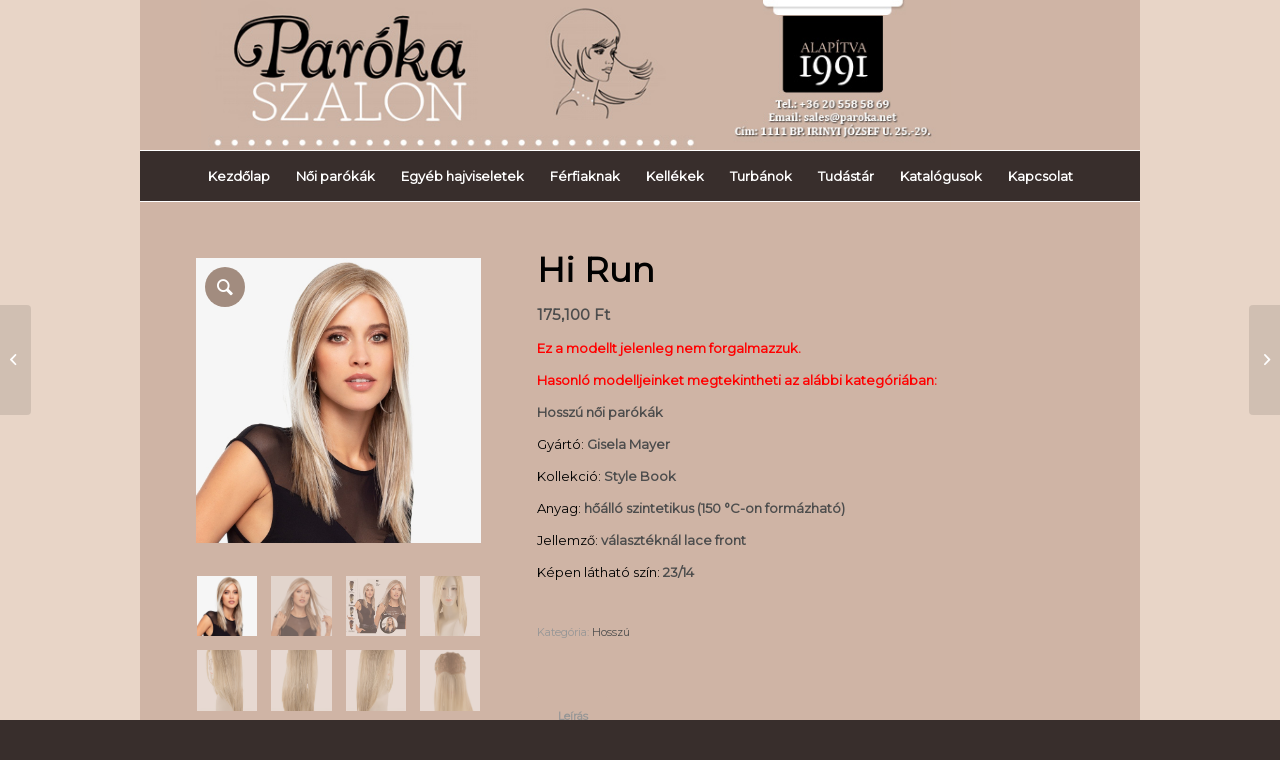

--- FILE ---
content_type: text/html; charset=UTF-8
request_url: https://www.paroka.net/termek/kendall/
body_size: 17434
content:
<!DOCTYPE html>
<html lang="hu" class="html_boxed responsive av-preloader-disabled  html_header_top html_logo_center html_bottom_nav_header html_menu_right html_custom html_header_sticky_disabled html_header_shrinking_disabled html_mobile_menu_phone html_header_searchicon_disabled html_content_align_center html_header_unstick_top_disabled html_header_stretch_disabled html_av-overlay-side html_av-overlay-side-classic html_av-submenu-noclone html_entry_id_2092 av-cookies-no-cookie-consent av-no-preview av-default-lightbox html_text_menu_active av-mobile-menu-switch-default">
<head>
<meta charset="UTF-8" />


<!-- mobile setting -->
<meta name="viewport" content="width=device-width, initial-scale=1">

<!-- Scripts/CSS and wp_head hook -->
<meta name='robots' content='index, follow, max-image-preview:large, max-snippet:-1, max-video-preview:-1' />
<script id="cookieyes" type="text/javascript" src="https://cdn-cookieyes.com/client_data/83ccd7868c804805d2a613eb/script.js"></script><style type="text/css">@font-face { font-family: 'star'; src: url('https://www.paroka.net/wp-content/plugins/woocommerce/assets/fonts/star.eot'); src: url('https://www.paroka.net/wp-content/plugins/woocommerce/assets/fonts/star.eot?#iefix') format('embedded-opentype'), 	  url('https://www.paroka.net/wp-content/plugins/woocommerce/assets/fonts/star.woff') format('woff'), 	  url('https://www.paroka.net/wp-content/plugins/woocommerce/assets/fonts/star.ttf') format('truetype'), 	  url('https://www.paroka.net/wp-content/plugins/woocommerce/assets/fonts/star.svg#star') format('svg'); font-weight: normal; font-style: normal;  } @font-face { font-family: 'WooCommerce'; src: url('https://www.paroka.net/wp-content/plugins/woocommerce/assets/fonts/WooCommerce.eot'); src: url('https://www.paroka.net/wp-content/plugins/woocommerce/assets/fonts/WooCommerce.eot?#iefix') format('embedded-opentype'), 	  url('https://www.paroka.net/wp-content/plugins/woocommerce/assets/fonts/WooCommerce.woff') format('woff'), 	  url('https://www.paroka.net/wp-content/plugins/woocommerce/assets/fonts/WooCommerce.ttf') format('truetype'), 	  url('https://www.paroka.net/wp-content/plugins/woocommerce/assets/fonts/WooCommerce.svg#WooCommerce') format('svg'); font-weight: normal; font-style: normal;  } </style>
	<!-- This site is optimized with the Yoast SEO plugin v24.0 - https://yoast.com/wordpress/plugins/seo/ -->
	<title>Hi Run - Wigimpex Parókaszalon</title>
	<link rel="canonical" href="https://www.paroka.net/termek/kendall/" />
	<meta property="og:locale" content="hu_HU" />
	<meta property="og:type" content="article" />
	<meta property="og:title" content="Hi Run - Wigimpex Parókaszalon" />
	<meta property="og:description" content="Ez a modellt jelenleg nem forgalmazzuk.  Hasonló modelljeinket megtekintheti az alábbi kategóriában:  Hosszú női parókák  Gyártó: Gisela Mayer  Kollekció: Style Book  Anyag: hőálló szintetikus (150 °C-on formázható)    Jellemző: választéknál lace front  Képen látható szín: 23/14" />
	<meta property="og:url" content="https://www.paroka.net/termek/kendall/" />
	<meta property="og:site_name" content="Wigimpex Parókaszalon" />
	<meta property="article:modified_time" content="2025-02-26T11:43:30+00:00" />
	<meta property="og:image" content="http://www.paroka.net/wp-content/uploads/2017/11/Hi-Run-23_14.jpg" />
	<meta property="og:image:width" content="1200" />
	<meta property="og:image:height" content="1200" />
	<meta property="og:image:type" content="image/jpeg" />
	<meta name="twitter:card" content="summary_large_image" />
	<meta name="twitter:label1" content="Becsült olvasási idő" />
	<meta name="twitter:data1" content="1 perc" />
	<script type="application/ld+json" class="yoast-schema-graph">{"@context":"https://schema.org","@graph":[{"@type":"WebPage","@id":"https://www.paroka.net/termek/kendall/","url":"https://www.paroka.net/termek/kendall/","name":"Hi Run - Wigimpex Parókaszalon","isPartOf":{"@id":"https://www.paroka.net/#website"},"primaryImageOfPage":{"@id":"https://www.paroka.net/termek/kendall/#primaryimage"},"image":{"@id":"https://www.paroka.net/termek/kendall/#primaryimage"},"thumbnailUrl":"https://www.paroka.net/wp-content/uploads/2017/11/Hi-Run-23_14.jpg","datePublished":"2017-11-15T15:58:42+00:00","dateModified":"2025-02-26T11:43:30+00:00","breadcrumb":{"@id":"https://www.paroka.net/termek/kendall/#breadcrumb"},"inLanguage":"hu","potentialAction":[{"@type":"ReadAction","target":["https://www.paroka.net/termek/kendall/"]}]},{"@type":"ImageObject","inLanguage":"hu","@id":"https://www.paroka.net/termek/kendall/#primaryimage","url":"https://www.paroka.net/wp-content/uploads/2017/11/Hi-Run-23_14.jpg","contentUrl":"https://www.paroka.net/wp-content/uploads/2017/11/Hi-Run-23_14.jpg","width":1200,"height":1200},{"@type":"BreadcrumbList","@id":"https://www.paroka.net/termek/kendall/#breadcrumb","itemListElement":[{"@type":"ListItem","position":1,"name":"Kezdőlap","item":"https://www.paroka.net/"},{"@type":"ListItem","position":2,"name":"Termékek","item":"https://www.paroka.net/shop/"},{"@type":"ListItem","position":3,"name":"Hi Run"}]},{"@type":"WebSite","@id":"https://www.paroka.net/#website","url":"https://www.paroka.net/","name":"Paróka bolt Budapest, kemoterápiás paróka bolt","description":"Paróka szalon, póthaj, tupé, barkó, szakál, bajusz","publisher":{"@id":"https://www.paroka.net/#organization"},"potentialAction":[{"@type":"SearchAction","target":{"@type":"EntryPoint","urlTemplate":"https://www.paroka.net/?s={search_term_string}"},"query-input":{"@type":"PropertyValueSpecification","valueRequired":true,"valueName":"search_term_string"}}],"inLanguage":"hu"},{"@type":"Organization","@id":"https://www.paroka.net/#organization","name":"Wigimpex Parókaszalon","url":"https://www.paroka.net/","logo":{"@type":"ImageObject","inLanguage":"hu","@id":"https://www.paroka.net/#/schema/logo/image/","url":"https://www.paroka.net/wp-content/uploads/2024/05/Como-Mono-Lace-Short-8_27_16_10_b.jpg","contentUrl":"https://www.paroka.net/wp-content/uploads/2024/05/Como-Mono-Lace-Short-8_27_16_10_b.jpg","width":600,"height":834,"caption":"Wigimpex Parókaszalon"},"image":{"@id":"https://www.paroka.net/#/schema/logo/image/"}}]}</script>
	<!-- / Yoast SEO plugin. -->


<link rel='dns-prefetch' href='//www.googletagmanager.com' />
<link rel="alternate" type="application/rss+xml" title="Wigimpex Parókaszalon &raquo; hírcsatorna" href="https://www.paroka.net/feed/" />
<link rel="alternate" type="application/rss+xml" title="Wigimpex Parókaszalon &raquo; hozzászólás hírcsatorna" href="https://www.paroka.net/comments/feed/" />
<link rel="alternate" title="oEmbed (JSON)" type="application/json+oembed" href="https://www.paroka.net/wp-json/oembed/1.0/embed?url=https%3A%2F%2Fwww.paroka.net%2Ftermek%2Fkendall%2F" />
<link rel="alternate" title="oEmbed (XML)" type="text/xml+oembed" href="https://www.paroka.net/wp-json/oembed/1.0/embed?url=https%3A%2F%2Fwww.paroka.net%2Ftermek%2Fkendall%2F&#038;format=xml" />
<style id='wp-img-auto-sizes-contain-inline-css' type='text/css'>
img:is([sizes=auto i],[sizes^="auto," i]){contain-intrinsic-size:3000px 1500px}
/*# sourceURL=wp-img-auto-sizes-contain-inline-css */
</style>
<link rel='stylesheet' id='wcpfg_style-css' href='http://www.paroka.net/wp-content/plugins/woocommerce-product-filter-grid/css/style.css' type='text/css' media='all' />
<link rel='stylesheet' id='wp-color-picker-css' href='https://www.paroka.net/wp-admin/css/color-picker.min.css' type='text/css' media='all' />
<link rel='stylesheet' id='ParaAdmin-css' href='http://www.paroka.net/wp-content/plugins/woocommerce-product-filter-grid/ParaAdmin/css/ParaAdmin.css' type='text/css' media='all' />
<link rel='stylesheet' id='wcpfg-style-flat-css' href='http://www.paroka.net/wp-content/plugins/woocommerce-product-filter-grid/themes/flat/style.css' type='text/css' media='all' />
<style id='wp-block-library-inline-css' type='text/css'>
:root{--wp-block-synced-color:#7a00df;--wp-block-synced-color--rgb:122,0,223;--wp-bound-block-color:var(--wp-block-synced-color);--wp-editor-canvas-background:#ddd;--wp-admin-theme-color:#007cba;--wp-admin-theme-color--rgb:0,124,186;--wp-admin-theme-color-darker-10:#006ba1;--wp-admin-theme-color-darker-10--rgb:0,107,160.5;--wp-admin-theme-color-darker-20:#005a87;--wp-admin-theme-color-darker-20--rgb:0,90,135;--wp-admin-border-width-focus:2px}@media (min-resolution:192dpi){:root{--wp-admin-border-width-focus:1.5px}}.wp-element-button{cursor:pointer}:root .has-very-light-gray-background-color{background-color:#eee}:root .has-very-dark-gray-background-color{background-color:#313131}:root .has-very-light-gray-color{color:#eee}:root .has-very-dark-gray-color{color:#313131}:root .has-vivid-green-cyan-to-vivid-cyan-blue-gradient-background{background:linear-gradient(135deg,#00d084,#0693e3)}:root .has-purple-crush-gradient-background{background:linear-gradient(135deg,#34e2e4,#4721fb 50%,#ab1dfe)}:root .has-hazy-dawn-gradient-background{background:linear-gradient(135deg,#faaca8,#dad0ec)}:root .has-subdued-olive-gradient-background{background:linear-gradient(135deg,#fafae1,#67a671)}:root .has-atomic-cream-gradient-background{background:linear-gradient(135deg,#fdd79a,#004a59)}:root .has-nightshade-gradient-background{background:linear-gradient(135deg,#330968,#31cdcf)}:root .has-midnight-gradient-background{background:linear-gradient(135deg,#020381,#2874fc)}:root{--wp--preset--font-size--normal:16px;--wp--preset--font-size--huge:42px}.has-regular-font-size{font-size:1em}.has-larger-font-size{font-size:2.625em}.has-normal-font-size{font-size:var(--wp--preset--font-size--normal)}.has-huge-font-size{font-size:var(--wp--preset--font-size--huge)}.has-text-align-center{text-align:center}.has-text-align-left{text-align:left}.has-text-align-right{text-align:right}.has-fit-text{white-space:nowrap!important}#end-resizable-editor-section{display:none}.aligncenter{clear:both}.items-justified-left{justify-content:flex-start}.items-justified-center{justify-content:center}.items-justified-right{justify-content:flex-end}.items-justified-space-between{justify-content:space-between}.screen-reader-text{border:0;clip-path:inset(50%);height:1px;margin:-1px;overflow:hidden;padding:0;position:absolute;width:1px;word-wrap:normal!important}.screen-reader-text:focus{background-color:#ddd;clip-path:none;color:#444;display:block;font-size:1em;height:auto;left:5px;line-height:normal;padding:15px 23px 14px;text-decoration:none;top:5px;width:auto;z-index:100000}html :where(.has-border-color){border-style:solid}html :where([style*=border-top-color]){border-top-style:solid}html :where([style*=border-right-color]){border-right-style:solid}html :where([style*=border-bottom-color]){border-bottom-style:solid}html :where([style*=border-left-color]){border-left-style:solid}html :where([style*=border-width]){border-style:solid}html :where([style*=border-top-width]){border-top-style:solid}html :where([style*=border-right-width]){border-right-style:solid}html :where([style*=border-bottom-width]){border-bottom-style:solid}html :where([style*=border-left-width]){border-left-style:solid}html :where(img[class*=wp-image-]){height:auto;max-width:100%}:where(figure){margin:0 0 1em}html :where(.is-position-sticky){--wp-admin--admin-bar--position-offset:var(--wp-admin--admin-bar--height,0px)}@media screen and (max-width:600px){html :where(.is-position-sticky){--wp-admin--admin-bar--position-offset:0px}}

/*# sourceURL=wp-block-library-inline-css */
</style><link rel='stylesheet' id='wc-blocks-style-css' href='https://www.paroka.net/wp-content/plugins/woocommerce/assets/client/blocks/wc-blocks.css' type='text/css' media='all' />
<style id='global-styles-inline-css' type='text/css'>
:root{--wp--preset--aspect-ratio--square: 1;--wp--preset--aspect-ratio--4-3: 4/3;--wp--preset--aspect-ratio--3-4: 3/4;--wp--preset--aspect-ratio--3-2: 3/2;--wp--preset--aspect-ratio--2-3: 2/3;--wp--preset--aspect-ratio--16-9: 16/9;--wp--preset--aspect-ratio--9-16: 9/16;--wp--preset--color--black: #000000;--wp--preset--color--cyan-bluish-gray: #abb8c3;--wp--preset--color--white: #ffffff;--wp--preset--color--pale-pink: #f78da7;--wp--preset--color--vivid-red: #cf2e2e;--wp--preset--color--luminous-vivid-orange: #ff6900;--wp--preset--color--luminous-vivid-amber: #fcb900;--wp--preset--color--light-green-cyan: #7bdcb5;--wp--preset--color--vivid-green-cyan: #00d084;--wp--preset--color--pale-cyan-blue: #8ed1fc;--wp--preset--color--vivid-cyan-blue: #0693e3;--wp--preset--color--vivid-purple: #9b51e0;--wp--preset--color--metallic-red: #b02b2c;--wp--preset--color--maximum-yellow-red: #edae44;--wp--preset--color--yellow-sun: #eeee22;--wp--preset--color--palm-leaf: #83a846;--wp--preset--color--aero: #7bb0e7;--wp--preset--color--old-lavender: #745f7e;--wp--preset--color--steel-teal: #5f8789;--wp--preset--color--raspberry-pink: #d65799;--wp--preset--color--medium-turquoise: #4ecac2;--wp--preset--gradient--vivid-cyan-blue-to-vivid-purple: linear-gradient(135deg,rgb(6,147,227) 0%,rgb(155,81,224) 100%);--wp--preset--gradient--light-green-cyan-to-vivid-green-cyan: linear-gradient(135deg,rgb(122,220,180) 0%,rgb(0,208,130) 100%);--wp--preset--gradient--luminous-vivid-amber-to-luminous-vivid-orange: linear-gradient(135deg,rgb(252,185,0) 0%,rgb(255,105,0) 100%);--wp--preset--gradient--luminous-vivid-orange-to-vivid-red: linear-gradient(135deg,rgb(255,105,0) 0%,rgb(207,46,46) 100%);--wp--preset--gradient--very-light-gray-to-cyan-bluish-gray: linear-gradient(135deg,rgb(238,238,238) 0%,rgb(169,184,195) 100%);--wp--preset--gradient--cool-to-warm-spectrum: linear-gradient(135deg,rgb(74,234,220) 0%,rgb(151,120,209) 20%,rgb(207,42,186) 40%,rgb(238,44,130) 60%,rgb(251,105,98) 80%,rgb(254,248,76) 100%);--wp--preset--gradient--blush-light-purple: linear-gradient(135deg,rgb(255,206,236) 0%,rgb(152,150,240) 100%);--wp--preset--gradient--blush-bordeaux: linear-gradient(135deg,rgb(254,205,165) 0%,rgb(254,45,45) 50%,rgb(107,0,62) 100%);--wp--preset--gradient--luminous-dusk: linear-gradient(135deg,rgb(255,203,112) 0%,rgb(199,81,192) 50%,rgb(65,88,208) 100%);--wp--preset--gradient--pale-ocean: linear-gradient(135deg,rgb(255,245,203) 0%,rgb(182,227,212) 50%,rgb(51,167,181) 100%);--wp--preset--gradient--electric-grass: linear-gradient(135deg,rgb(202,248,128) 0%,rgb(113,206,126) 100%);--wp--preset--gradient--midnight: linear-gradient(135deg,rgb(2,3,129) 0%,rgb(40,116,252) 100%);--wp--preset--font-size--small: 1rem;--wp--preset--font-size--medium: 1.125rem;--wp--preset--font-size--large: 1.75rem;--wp--preset--font-size--x-large: clamp(1.75rem, 3vw, 2.25rem);--wp--preset--font-family--inter: "Inter", sans-serif;--wp--preset--font-family--cardo: Cardo;--wp--preset--spacing--20: 0.44rem;--wp--preset--spacing--30: 0.67rem;--wp--preset--spacing--40: 1rem;--wp--preset--spacing--50: 1.5rem;--wp--preset--spacing--60: 2.25rem;--wp--preset--spacing--70: 3.38rem;--wp--preset--spacing--80: 5.06rem;--wp--preset--shadow--natural: 6px 6px 9px rgba(0, 0, 0, 0.2);--wp--preset--shadow--deep: 12px 12px 50px rgba(0, 0, 0, 0.4);--wp--preset--shadow--sharp: 6px 6px 0px rgba(0, 0, 0, 0.2);--wp--preset--shadow--outlined: 6px 6px 0px -3px rgb(255, 255, 255), 6px 6px rgb(0, 0, 0);--wp--preset--shadow--crisp: 6px 6px 0px rgb(0, 0, 0);}:root { --wp--style--global--content-size: 800px;--wp--style--global--wide-size: 1130px; }:where(body) { margin: 0; }.wp-site-blocks > .alignleft { float: left; margin-right: 2em; }.wp-site-blocks > .alignright { float: right; margin-left: 2em; }.wp-site-blocks > .aligncenter { justify-content: center; margin-left: auto; margin-right: auto; }:where(.is-layout-flex){gap: 0.5em;}:where(.is-layout-grid){gap: 0.5em;}.is-layout-flow > .alignleft{float: left;margin-inline-start: 0;margin-inline-end: 2em;}.is-layout-flow > .alignright{float: right;margin-inline-start: 2em;margin-inline-end: 0;}.is-layout-flow > .aligncenter{margin-left: auto !important;margin-right: auto !important;}.is-layout-constrained > .alignleft{float: left;margin-inline-start: 0;margin-inline-end: 2em;}.is-layout-constrained > .alignright{float: right;margin-inline-start: 2em;margin-inline-end: 0;}.is-layout-constrained > .aligncenter{margin-left: auto !important;margin-right: auto !important;}.is-layout-constrained > :where(:not(.alignleft):not(.alignright):not(.alignfull)){max-width: var(--wp--style--global--content-size);margin-left: auto !important;margin-right: auto !important;}.is-layout-constrained > .alignwide{max-width: var(--wp--style--global--wide-size);}body .is-layout-flex{display: flex;}.is-layout-flex{flex-wrap: wrap;align-items: center;}.is-layout-flex > :is(*, div){margin: 0;}body .is-layout-grid{display: grid;}.is-layout-grid > :is(*, div){margin: 0;}body{padding-top: 0px;padding-right: 0px;padding-bottom: 0px;padding-left: 0px;}a:where(:not(.wp-element-button)){text-decoration: underline;}:root :where(.wp-element-button, .wp-block-button__link){background-color: #32373c;border-width: 0;color: #fff;font-family: inherit;font-size: inherit;font-style: inherit;font-weight: inherit;letter-spacing: inherit;line-height: inherit;padding-top: calc(0.667em + 2px);padding-right: calc(1.333em + 2px);padding-bottom: calc(0.667em + 2px);padding-left: calc(1.333em + 2px);text-decoration: none;text-transform: inherit;}.has-black-color{color: var(--wp--preset--color--black) !important;}.has-cyan-bluish-gray-color{color: var(--wp--preset--color--cyan-bluish-gray) !important;}.has-white-color{color: var(--wp--preset--color--white) !important;}.has-pale-pink-color{color: var(--wp--preset--color--pale-pink) !important;}.has-vivid-red-color{color: var(--wp--preset--color--vivid-red) !important;}.has-luminous-vivid-orange-color{color: var(--wp--preset--color--luminous-vivid-orange) !important;}.has-luminous-vivid-amber-color{color: var(--wp--preset--color--luminous-vivid-amber) !important;}.has-light-green-cyan-color{color: var(--wp--preset--color--light-green-cyan) !important;}.has-vivid-green-cyan-color{color: var(--wp--preset--color--vivid-green-cyan) !important;}.has-pale-cyan-blue-color{color: var(--wp--preset--color--pale-cyan-blue) !important;}.has-vivid-cyan-blue-color{color: var(--wp--preset--color--vivid-cyan-blue) !important;}.has-vivid-purple-color{color: var(--wp--preset--color--vivid-purple) !important;}.has-metallic-red-color{color: var(--wp--preset--color--metallic-red) !important;}.has-maximum-yellow-red-color{color: var(--wp--preset--color--maximum-yellow-red) !important;}.has-yellow-sun-color{color: var(--wp--preset--color--yellow-sun) !important;}.has-palm-leaf-color{color: var(--wp--preset--color--palm-leaf) !important;}.has-aero-color{color: var(--wp--preset--color--aero) !important;}.has-old-lavender-color{color: var(--wp--preset--color--old-lavender) !important;}.has-steel-teal-color{color: var(--wp--preset--color--steel-teal) !important;}.has-raspberry-pink-color{color: var(--wp--preset--color--raspberry-pink) !important;}.has-medium-turquoise-color{color: var(--wp--preset--color--medium-turquoise) !important;}.has-black-background-color{background-color: var(--wp--preset--color--black) !important;}.has-cyan-bluish-gray-background-color{background-color: var(--wp--preset--color--cyan-bluish-gray) !important;}.has-white-background-color{background-color: var(--wp--preset--color--white) !important;}.has-pale-pink-background-color{background-color: var(--wp--preset--color--pale-pink) !important;}.has-vivid-red-background-color{background-color: var(--wp--preset--color--vivid-red) !important;}.has-luminous-vivid-orange-background-color{background-color: var(--wp--preset--color--luminous-vivid-orange) !important;}.has-luminous-vivid-amber-background-color{background-color: var(--wp--preset--color--luminous-vivid-amber) !important;}.has-light-green-cyan-background-color{background-color: var(--wp--preset--color--light-green-cyan) !important;}.has-vivid-green-cyan-background-color{background-color: var(--wp--preset--color--vivid-green-cyan) !important;}.has-pale-cyan-blue-background-color{background-color: var(--wp--preset--color--pale-cyan-blue) !important;}.has-vivid-cyan-blue-background-color{background-color: var(--wp--preset--color--vivid-cyan-blue) !important;}.has-vivid-purple-background-color{background-color: var(--wp--preset--color--vivid-purple) !important;}.has-metallic-red-background-color{background-color: var(--wp--preset--color--metallic-red) !important;}.has-maximum-yellow-red-background-color{background-color: var(--wp--preset--color--maximum-yellow-red) !important;}.has-yellow-sun-background-color{background-color: var(--wp--preset--color--yellow-sun) !important;}.has-palm-leaf-background-color{background-color: var(--wp--preset--color--palm-leaf) !important;}.has-aero-background-color{background-color: var(--wp--preset--color--aero) !important;}.has-old-lavender-background-color{background-color: var(--wp--preset--color--old-lavender) !important;}.has-steel-teal-background-color{background-color: var(--wp--preset--color--steel-teal) !important;}.has-raspberry-pink-background-color{background-color: var(--wp--preset--color--raspberry-pink) !important;}.has-medium-turquoise-background-color{background-color: var(--wp--preset--color--medium-turquoise) !important;}.has-black-border-color{border-color: var(--wp--preset--color--black) !important;}.has-cyan-bluish-gray-border-color{border-color: var(--wp--preset--color--cyan-bluish-gray) !important;}.has-white-border-color{border-color: var(--wp--preset--color--white) !important;}.has-pale-pink-border-color{border-color: var(--wp--preset--color--pale-pink) !important;}.has-vivid-red-border-color{border-color: var(--wp--preset--color--vivid-red) !important;}.has-luminous-vivid-orange-border-color{border-color: var(--wp--preset--color--luminous-vivid-orange) !important;}.has-luminous-vivid-amber-border-color{border-color: var(--wp--preset--color--luminous-vivid-amber) !important;}.has-light-green-cyan-border-color{border-color: var(--wp--preset--color--light-green-cyan) !important;}.has-vivid-green-cyan-border-color{border-color: var(--wp--preset--color--vivid-green-cyan) !important;}.has-pale-cyan-blue-border-color{border-color: var(--wp--preset--color--pale-cyan-blue) !important;}.has-vivid-cyan-blue-border-color{border-color: var(--wp--preset--color--vivid-cyan-blue) !important;}.has-vivid-purple-border-color{border-color: var(--wp--preset--color--vivid-purple) !important;}.has-metallic-red-border-color{border-color: var(--wp--preset--color--metallic-red) !important;}.has-maximum-yellow-red-border-color{border-color: var(--wp--preset--color--maximum-yellow-red) !important;}.has-yellow-sun-border-color{border-color: var(--wp--preset--color--yellow-sun) !important;}.has-palm-leaf-border-color{border-color: var(--wp--preset--color--palm-leaf) !important;}.has-aero-border-color{border-color: var(--wp--preset--color--aero) !important;}.has-old-lavender-border-color{border-color: var(--wp--preset--color--old-lavender) !important;}.has-steel-teal-border-color{border-color: var(--wp--preset--color--steel-teal) !important;}.has-raspberry-pink-border-color{border-color: var(--wp--preset--color--raspberry-pink) !important;}.has-medium-turquoise-border-color{border-color: var(--wp--preset--color--medium-turquoise) !important;}.has-vivid-cyan-blue-to-vivid-purple-gradient-background{background: var(--wp--preset--gradient--vivid-cyan-blue-to-vivid-purple) !important;}.has-light-green-cyan-to-vivid-green-cyan-gradient-background{background: var(--wp--preset--gradient--light-green-cyan-to-vivid-green-cyan) !important;}.has-luminous-vivid-amber-to-luminous-vivid-orange-gradient-background{background: var(--wp--preset--gradient--luminous-vivid-amber-to-luminous-vivid-orange) !important;}.has-luminous-vivid-orange-to-vivid-red-gradient-background{background: var(--wp--preset--gradient--luminous-vivid-orange-to-vivid-red) !important;}.has-very-light-gray-to-cyan-bluish-gray-gradient-background{background: var(--wp--preset--gradient--very-light-gray-to-cyan-bluish-gray) !important;}.has-cool-to-warm-spectrum-gradient-background{background: var(--wp--preset--gradient--cool-to-warm-spectrum) !important;}.has-blush-light-purple-gradient-background{background: var(--wp--preset--gradient--blush-light-purple) !important;}.has-blush-bordeaux-gradient-background{background: var(--wp--preset--gradient--blush-bordeaux) !important;}.has-luminous-dusk-gradient-background{background: var(--wp--preset--gradient--luminous-dusk) !important;}.has-pale-ocean-gradient-background{background: var(--wp--preset--gradient--pale-ocean) !important;}.has-electric-grass-gradient-background{background: var(--wp--preset--gradient--electric-grass) !important;}.has-midnight-gradient-background{background: var(--wp--preset--gradient--midnight) !important;}.has-small-font-size{font-size: var(--wp--preset--font-size--small) !important;}.has-medium-font-size{font-size: var(--wp--preset--font-size--medium) !important;}.has-large-font-size{font-size: var(--wp--preset--font-size--large) !important;}.has-x-large-font-size{font-size: var(--wp--preset--font-size--x-large) !important;}.has-inter-font-family{font-family: var(--wp--preset--font-family--inter) !important;}.has-cardo-font-family{font-family: var(--wp--preset--font-family--cardo) !important;}
/*# sourceURL=global-styles-inline-css */
</style>

<style id='woocommerce-inline-inline-css' type='text/css'>
.woocommerce form .form-row .required { visibility: visible; }
/*# sourceURL=woocommerce-inline-inline-css */
</style>
<link rel='stylesheet' id='ywctm-frontend-css' href='https://www.paroka.net/wp-content/plugins/yith-woocommerce-catalog-mode/assets/css/frontend.min.css' type='text/css' media='all' />
<style id='ywctm-frontend-inline-css' type='text/css'>
form.cart button.single_add_to_cart_button, .ppc-button-wrapper, .wc-ppcp-paylater-msg__container, form.cart .quantity, .widget.woocommerce.widget_shopping_cart{display: none !important}
/*# sourceURL=ywctm-frontend-inline-css */
</style>
<link rel='stylesheet' id='avia-merged-styles-css' href='https://www.paroka.net/wp-content/uploads/dynamic_avia/avia-merged-styles-c35c1323804ba1333eb8de6fdfdd993f---695c1d5c06f39.css' type='text/css' media='all' />
<script type="text/javascript" src="https://www.paroka.net/wp-includes/js/jquery/jquery.min.js" id="jquery-core-js"></script>
<script type="text/javascript" src="https://www.paroka.net/wp-includes/js/jquery/jquery-migrate.min.js" id="jquery-migrate-js"></script>
<script type="text/javascript" id="wcpfg_js-js-extra">
/* <![CDATA[ */
var wcpfg_ajax = {"wcpfg_ajaxurl":"https://www.paroka.net/wp-admin/admin-ajax.php"};
//# sourceURL=wcpfg_js-js-extra
/* ]]> */
</script>
<script type="text/javascript" src="https://www.paroka.net/wp-content/plugins/woocommerce-product-filter-grid/js/wcpfg-scripts.js" id="wcpfg_js-js"></script>
<script type="text/javascript" src="https://www.paroka.net/wp-content/plugins/woocommerce-product-filter-grid/ParaAdmin/js/ParaAdmin.js" id="ParaAdmin-js"></script>
<script type="text/javascript" src="https://www.paroka.net/wp-content/plugins/woocommerce/assets/js/js-cookie/js.cookie.min.js" id="js-cookie-js" defer="defer" data-wp-strategy="defer"></script>
<script type="text/javascript" id="wc-cart-fragments-js-extra">
/* <![CDATA[ */
var wc_cart_fragments_params = {"ajax_url":"/wp-admin/admin-ajax.php","wc_ajax_url":"/?wc-ajax=%%endpoint%%","cart_hash_key":"wc_cart_hash_67451e5f86772e8a9372bdafbeed249e","fragment_name":"wc_fragments_67451e5f86772e8a9372bdafbeed249e","request_timeout":"5000"};
//# sourceURL=wc-cart-fragments-js-extra
/* ]]> */
</script>
<script type="text/javascript" src="https://www.paroka.net/wp-content/plugins/woocommerce/assets/js/frontend/cart-fragments.min.js" id="wc-cart-fragments-js" defer="defer" data-wp-strategy="defer"></script>
<script type="text/javascript" src="https://www.paroka.net/wp-content/plugins/woocommerce/assets/js/zoom/jquery.zoom.min.js" id="zoom-js" defer="defer" data-wp-strategy="defer"></script>
<script type="text/javascript" src="https://www.paroka.net/wp-content/plugins/woocommerce/assets/js/flexslider/jquery.flexslider.min.js" id="flexslider-js" defer="defer" data-wp-strategy="defer"></script>
<script type="text/javascript" id="wc-single-product-js-extra">
/* <![CDATA[ */
var wc_single_product_params = {"i18n_required_rating_text":"K\u00e9rlek, v\u00e1lassz egy \u00e9rt\u00e9kel\u00e9st","review_rating_required":"yes","flexslider":{"rtl":false,"animation":"slide","smoothHeight":true,"directionNav":false,"controlNav":"thumbnails","slideshow":false,"animationSpeed":500,"animationLoop":false,"allowOneSlide":false},"zoom_enabled":"1","zoom_options":[],"photoswipe_enabled":"","photoswipe_options":{"shareEl":false,"closeOnScroll":false,"history":false,"hideAnimationDuration":0,"showAnimationDuration":0},"flexslider_enabled":"1"};
//# sourceURL=wc-single-product-js-extra
/* ]]> */
</script>
<script type="text/javascript" src="https://www.paroka.net/wp-content/plugins/woocommerce/assets/js/frontend/single-product.min.js" id="wc-single-product-js" defer="defer" data-wp-strategy="defer"></script>
<script type="text/javascript" src="https://www.paroka.net/wp-content/plugins/woocommerce/assets/js/jquery-blockui/jquery.blockUI.min.js" id="jquery-blockui-js" defer="defer" data-wp-strategy="defer"></script>
<script type="text/javascript" id="woocommerce-js-extra">
/* <![CDATA[ */
var woocommerce_params = {"ajax_url":"/wp-admin/admin-ajax.php","wc_ajax_url":"/?wc-ajax=%%endpoint%%"};
//# sourceURL=woocommerce-js-extra
/* ]]> */
</script>
<script type="text/javascript" src="https://www.paroka.net/wp-content/plugins/woocommerce/assets/js/frontend/woocommerce.min.js" id="woocommerce-js" defer="defer" data-wp-strategy="defer"></script>

<!-- Google tag (gtag.js) snippet added by Site Kit -->

<!-- Google Ads snippet added by Site Kit -->
<script type="text/javascript" src="https://www.googletagmanager.com/gtag/js?id=AW-775691588" id="google_gtagjs-js" async></script>
<script type="text/javascript" id="google_gtagjs-js-after">
/* <![CDATA[ */
window.dataLayer = window.dataLayer || [];function gtag(){dataLayer.push(arguments);}
gtag("js", new Date());
gtag("set", "developer_id.dZTNiMT", true);
gtag("config", "AW-775691588");
//# sourceURL=google_gtagjs-js-after
/* ]]> */
</script>

<!-- End Google tag (gtag.js) snippet added by Site Kit -->
<script type="text/javascript" src="https://www.paroka.net/wp-content/uploads/dynamic_avia/avia-head-scripts-7ad3d58092a32d4b0bebec4b48182fcd---695c1d5c1184a.js" id="avia-head-scripts-js"></script>
<script type="text/javascript" id="whp4193front.js7556-js-extra">
/* <![CDATA[ */
var whp_local_data = {"add_url":"http://www.paroka.net/wp-admin/post-new.php?post_type=event","ajaxurl":"https://www.paroka.net/wp-admin/admin-ajax.php"};
//# sourceURL=whp4193front.js7556-js-extra
/* ]]> */
</script>
<script type="text/javascript" src="https://www.paroka.net/wp-content/plugins/wp-security-hardening/modules/js/front.js" id="whp4193front.js7556-js"></script>
<link rel="https://api.w.org/" href="https://www.paroka.net/wp-json/" /><link rel="alternate" title="JSON" type="application/json" href="https://www.paroka.net/wp-json/wp/v2/product/2092" /><link rel="EditURI" type="application/rsd+xml" title="RSD" href="https://www.paroka.net/xmlrpc.php?rsd" />
<link rel='shortlink' href='https://www.paroka.net/?p=2092' />
        <script>
            var errorQueue = [];
            let timeout;

            var errorMessage = '';


            function isBot() {
                const bots = ['crawler', 'spider', 'baidu', 'duckduckgo', 'bot', 'googlebot', 'bingbot', 'facebook', 'slurp', 'twitter', 'yahoo'];
                const userAgent = navigator.userAgent.toLowerCase();
                return bots.some(bot => userAgent.includes(bot));
            }

            /*
            window.onerror = function(msg, url, line) {
            // window.addEventListener('error', function(event) {
                console.error("Linha 600");

                var errorMessage = [
                    'Message: ' + msg,
                    'URL: ' + url,
                    'Line: ' + line
                ].join(' - ');
                */


            // Captura erros síncronos e alguns assíncronos
            window.addEventListener('error', function(event) {
                var msg = event.message;
                if (msg === "Script error.") {
                    console.error("Script error detected - maybe problem cross-origin");
                    return;
                }
                errorMessage = [
                    'Message: ' + msg,
                    'URL: ' + event.filename,
                    'Line: ' + event.lineno
                ].join(' - ');
                if (isBot()) {
                    return;
                }
                errorQueue.push(errorMessage);
                handleErrorQueue();
            });

            // Captura rejeições de promessas
            window.addEventListener('unhandledrejection', function(event) {
                errorMessage = 'Promise Rejection: ' + (event.reason || 'Unknown reason');
                if (isBot()) {
                    return;
                }
                errorQueue.push(errorMessage);
                handleErrorQueue();
            });

            // Função auxiliar para gerenciar a fila de erros
            function handleErrorQueue() {
                if (errorQueue.length >= 5) {
                    sendErrorsToServer();
                } else {
                    clearTimeout(timeout);
                    timeout = setTimeout(sendErrorsToServer, 5000);
                }
            }





            function sendErrorsToServer() {
                if (errorQueue.length > 0) {
                    var message;
                    if (errorQueue.length === 1) {
                        // Se houver apenas um erro, mantenha o formato atual
                        message = errorQueue[0];
                    } else {
                        // Se houver múltiplos erros, use quebras de linha para separá-los
                        message = errorQueue.join('\n\n');
                    }
                    var xhr = new XMLHttpRequest();
                    var nonce = '43de023a39';
                    var ajaxurl = 'https://www.paroka.net/wp-admin/admin-ajax.php?action=bill_minozzi_js_error_catched&_wpnonce=43de023a39';
                    xhr.open('POST', encodeURI(ajaxurl));
                    xhr.setRequestHeader('Content-Type', 'application/x-www-form-urlencoded');
                    xhr.onload = function() {
                        if (xhr.status === 200) {
                            // console.log('Success:', xhr.responseText);
                        } else {
                            console.log('Error:', xhr.status);
                        }
                    };
                    xhr.onerror = function() {
                        console.error('Request failed');
                    };
                    xhr.send('action=bill_minozzi_js_error_catched&_wpnonce=' + nonce + '&bill_js_error_catched=' + encodeURIComponent(message));
                    errorQueue = []; // Limpa a fila de erros após o envio
                }
            }

            function sendErrorsToServer() {
                if (errorQueue.length > 0) {
                    var message = errorQueue.join(' | ');
                    //console.error(message);
                    var xhr = new XMLHttpRequest();
                    var nonce = '43de023a39';
                    var ajaxurl = 'https://www.paroka.net/wp-admin/admin-ajax.php?action=bill_minozzi_js_error_catched&_wpnonce=43de023a39'; // No need to esc_js here
                    xhr.open('POST', encodeURI(ajaxurl));
                    xhr.setRequestHeader('Content-Type', 'application/x-www-form-urlencoded');
                    xhr.onload = function() {
                        if (xhr.status === 200) {
                            //console.log('Success:::', xhr.responseText);
                        } else {
                            console.log('Error:', xhr.status);
                        }
                    };
                    xhr.onerror = function() {
                        console.error('Request failed');
                    };
                    xhr.send('action=bill_minozzi_js_error_catched&_wpnonce=' + nonce + '&bill_js_error_catched=' + encodeURIComponent(message));
                    errorQueue = []; // Clear the error queue after sending
                }
            }

            function sendErrorsToServer() {
                if (errorQueue.length > 0) {
                    var message = errorQueue.join('\n\n'); // Usa duas quebras de linha como separador
                    var xhr = new XMLHttpRequest();
                    var nonce = '43de023a39';
                    var ajaxurl = 'https://www.paroka.net/wp-admin/admin-ajax.php?action=bill_minozzi_js_error_catched&_wpnonce=43de023a39';
                    xhr.open('POST', encodeURI(ajaxurl));
                    xhr.setRequestHeader('Content-Type', 'application/x-www-form-urlencoded');
                    xhr.onload = function() {
                        if (xhr.status === 200) {
                            // console.log('Success:', xhr.responseText);
                        } else {
                            console.log('Error:', xhr.status);
                        }
                    };
                    xhr.onerror = function() {
                        console.error('Request failed');
                    };
                    xhr.send('action=bill_minozzi_js_error_catched&_wpnonce=' + nonce + '&bill_js_error_catched=' + encodeURIComponent(message));
                    errorQueue = []; // Limpa a fila de erros após o envio
                }
            }
            window.addEventListener('beforeunload', sendErrorsToServer);
        </script>
<script type="text/javascript">
           var ajaxurl = "https://www.paroka.net/wp-admin/admin-ajax.php";
         </script><meta name="generator" content="Site Kit by Google 1.144.0" /><link rel="profile" href="http://gmpg.org/xfn/11" />
<link rel="alternate" type="application/rss+xml" title="Wigimpex Parókaszalon RSS2 Feed" href="https://www.paroka.net/feed/" />
<link rel="pingback" href="https://www.paroka.net/xmlrpc.php" />

<style type='text/css' media='screen'>
 #top #header_main > .container, #top #header_main > .container .main_menu  .av-main-nav > li > a, #top #header_main #menu-item-shop .cart_dropdown_link{ height:150px; line-height: 150px; }
 .html_top_nav_header .av-logo-container{ height:150px;  }
 .html_header_top.html_header_sticky #top #wrap_all #main{ padding-top:202px; } 
</style>
<!--[if lt IE 9]><script src="https://www.paroka.net/wp-content/themes/enfold/js/html5shiv.js"></script><![endif]-->
<link rel="icon" href="http://www.paroka.net/wp-content/uploads/2021/04/favicon.jpg" type="image/x-icon">
	<noscript><style>.woocommerce-product-gallery{ opacity: 1 !important; }</style></noscript>
	
<!-- To speed up the rendering and to display the site as fast as possible to the user we include some styles and scripts for above the fold content inline -->
<script type="text/javascript">'use strict';var avia_is_mobile=!1;if(/Android|webOS|iPhone|iPad|iPod|BlackBerry|IEMobile|Opera Mini/i.test(navigator.userAgent)&&'ontouchstart' in document.documentElement){avia_is_mobile=!0;document.documentElement.className+=' avia_mobile '}
else{document.documentElement.className+=' avia_desktop '};document.documentElement.className+=' js_active ';(function(){var e=['-webkit-','-moz-','-ms-',''],n='',o=!1,a=!1;for(var t in e){if(e[t]+'transform' in document.documentElement.style){o=!0;n=e[t]+'transform'};if(e[t]+'perspective' in document.documentElement.style){a=!0}};if(o){document.documentElement.className+=' avia_transform '};if(a){document.documentElement.className+=' avia_transform3d '};if(typeof document.getElementsByClassName=='function'&&typeof document.documentElement.getBoundingClientRect=='function'&&avia_is_mobile==!1){if(n&&window.innerHeight>0){setTimeout(function(){var e=0,o={},a=0,t=document.getElementsByClassName('av-parallax'),i=window.pageYOffset||document.documentElement.scrollTop;for(e=0;e<t.length;e++){t[e].style.top='0px';o=t[e].getBoundingClientRect();a=Math.ceil((window.innerHeight+i-o.top)*0.3);t[e].style[n]='translate(0px, '+a+'px)';t[e].style.top='auto';t[e].className+=' enabled-parallax '}},50)}}})();</script><style class='wp-fonts-local' type='text/css'>
@font-face{font-family:Inter;font-style:normal;font-weight:300 900;font-display:fallback;src:url('https://www.paroka.net/wp-content/plugins/woocommerce/assets/fonts/Inter-VariableFont_slnt,wght.woff2') format('woff2');font-stretch:normal;}
@font-face{font-family:Cardo;font-style:normal;font-weight:400;font-display:fallback;src:url('https://www.paroka.net/wp-content/plugins/woocommerce/assets/fonts/cardo_normal_400.woff2') format('woff2');}
</style>
<style type="text/css">
		@font-face {font-family: 'entypo-fontello'; font-weight: normal; font-style: normal; font-display: auto;
		src: url('https://www.paroka.net/wp-content/themes/enfold/config-templatebuilder/avia-template-builder/assets/fonts/entypo-fontello.woff2') format('woff2'),
		url('https://www.paroka.net/wp-content/themes/enfold/config-templatebuilder/avia-template-builder/assets/fonts/entypo-fontello.woff') format('woff'),
		url('https://www.paroka.net/wp-content/themes/enfold/config-templatebuilder/avia-template-builder/assets/fonts/entypo-fontello.ttf') format('truetype'),
		url('https://www.paroka.net/wp-content/themes/enfold/config-templatebuilder/avia-template-builder/assets/fonts/entypo-fontello.svg#entypo-fontello') format('svg'),
		url('https://www.paroka.net/wp-content/themes/enfold/config-templatebuilder/avia-template-builder/assets/fonts/entypo-fontello.eot'),
		url('https://www.paroka.net/wp-content/themes/enfold/config-templatebuilder/avia-template-builder/assets/fonts/entypo-fontello.eot?#iefix') format('embedded-opentype');
		} #top .avia-font-entypo-fontello, body .avia-font-entypo-fontello, html body [data-av_iconfont='entypo-fontello']:before{ font-family: 'entypo-fontello'; }
		</style>

<!--
Debugging Info for Theme support: 

Theme: Enfold
Version: 5.6.8
Installed: enfold
AviaFramework Version: 5.6
AviaBuilder Version: 5.3
aviaElementManager Version: 1.0.1
ML:512-PU:160-PLA:12
WP:6.9
Compress: CSS:all theme files - JS:all theme files
Updates: disabled
PLAu:11
-->
<link rel='stylesheet' id='whp3161tw-bs4.css-css' href='https://www.paroka.net/wp-content/plugins/wp-security-hardening/modules/inc/assets/css/tw-bs4.css' type='text/css' media='all' />
<link rel='stylesheet' id='whp8847font-awesome.min.css-css' href='https://www.paroka.net/wp-content/plugins/wp-security-hardening/modules/inc/fa/css/font-awesome.min.css' type='text/css' media='all' />
<link rel='stylesheet' id='whp8028front.css-css' href='https://www.paroka.net/wp-content/plugins/wp-security-hardening/modules/css/front.css' type='text/css' media='all' />
</head>

<body id="top" class="wp-singular product-template-default single single-product postid-2092 wp-theme-enfold boxed rtl_columns av-curtain-numeric montserrat  theme-enfold woocommerce woocommerce-page woocommerce-no-js avia-responsive-images-support avia-woocommerce-30" itemscope="itemscope" itemtype="https://schema.org/WebPage" >

	
	<div id='wrap_all'>

	
<header id='header' class='all_colors header_color light_bg_color  av_header_top av_logo_center av_bottom_nav_header av_menu_right av_custom av_header_sticky_disabled av_header_shrinking_disabled av_header_stretch_disabled av_mobile_menu_phone av_header_searchicon_disabled av_header_unstick_top_disabled av_header_border_disabled' data-av_shrink_factor='50' role="banner" itemscope="itemscope" itemtype="https://schema.org/WPHeader" >

		<div  id='header_main' class='container_wrap container_wrap_logo'>

        <ul  class = 'menu-item cart_dropdown ' data-success='hozzáadva a kosárhoz'><li class="cart_dropdown_first"><a class='cart_dropdown_link' href='https://www.paroka.net'><span aria-hidden='true' data-av_icon='' data-av_iconfont='entypo-fontello'></span><span class='av-cart-counter '>0</span><span class="avia_hidden_link_text">Shopping Cart</span></a><!--<span class='cart_subtotal'><span class="woocommerce-Price-amount amount"><bdi>0&nbsp;<span class="woocommerce-Price-currencySymbol">&#70;&#116;</span></bdi></span></span>--><div class="dropdown_widget dropdown_widget_cart"><div class="avia-arrow"></div><div class="widget_shopping_cart_content"></div></div></li></ul><div class='container av-logo-container'><div class='inner-container'><span class='logo avia-standard-logo'><a href='https://www.paroka.net/' class='' aria-label='header' title='header'><img src="https://www.paroka.net/wp-content/uploads/2013/04/header1.jpg" srcset="https://www.paroka.net/wp-content/uploads/2013/04/header1.jpg 800w, https://www.paroka.net/wp-content/uploads/2013/04/header1-450x90.jpg 450w, https://www.paroka.net/wp-content/uploads/2013/04/header1-300x60.jpg 300w, https://www.paroka.net/wp-content/uploads/2013/04/header1-350x70.jpg 350w" sizes="(max-width: 800px) 100vw, 800px" height="100" width="300" alt='Wigimpex Parókaszalon' title='header' /></a></span></div></div><div id='header_main_alternate' class='container_wrap'><div class='container'><nav class='main_menu' data-selectname='Válasszon lapot'  role="navigation" itemscope="itemscope" itemtype="https://schema.org/SiteNavigationElement" ><div class="avia-menu av-main-nav-wrap"><ul role="menu" class="menu av-main-nav" id="avia-menu"><li role="menuitem" id="menu-item-19" class="menu-item menu-item-type-post_type menu-item-object-page menu-item-home menu-item-top-level menu-item-top-level-1"><a href="https://www.paroka.net/" itemprop="url" tabindex="0"><span class="avia-bullet"></span><span class="avia-menu-text">Kezdőlap</span><span class="avia-menu-fx"><span class="avia-arrow-wrap"><span class="avia-arrow"></span></span></span></a></li>
<li role="menuitem" id="menu-item-2303" class="menu-item menu-item-type-post_type menu-item-object-page menu-item-has-children menu-item-top-level menu-item-top-level-2"><a href="https://www.paroka.net/parokak-2/" itemprop="url" tabindex="0"><span class="avia-bullet"></span><span class="avia-menu-text">Női parókák</span><span class="avia-menu-fx"><span class="avia-arrow-wrap"><span class="avia-arrow"></span></span></span></a>


<ul class="sub-menu">
	<li role="menuitem" id="menu-item-6381" class="menu-item menu-item-type-post_type menu-item-object-page"><a href="https://www.paroka.net/rovid/" itemprop="url" tabindex="0"><span class="avia-bullet"></span><span class="avia-menu-text">Rövid szintetikus</span></a></li>
	<li role="menuitem" id="menu-item-1114" class="menu-item menu-item-type-post_type menu-item-object-page"><a href="https://www.paroka.net/kozepes/" itemprop="url" tabindex="0"><span class="avia-bullet"></span><span class="avia-menu-text">Közepes szintetikus</span></a></li>
	<li role="menuitem" id="menu-item-1113" class="menu-item menu-item-type-post_type menu-item-object-page"><a href="https://www.paroka.net/hosszu/" itemprop="url" tabindex="0"><span class="avia-bullet"></span><span class="avia-menu-text">Hosszú  szintetikus</span></a></li>
	<li role="menuitem" id="menu-item-6652" class="menu-item menu-item-type-post_type menu-item-object-page"><a href="https://www.paroka.net/vegyes-anyagu-parokak/" itemprop="url" tabindex="0"><span class="avia-bullet"></span><span class="avia-menu-text">Vegyes anyagú parókák</span></a></li>
	<li role="menuitem" id="menu-item-6653" class="menu-item menu-item-type-post_type menu-item-object-page"><a href="https://www.paroka.net/valodi-haj-parokak/" itemprop="url" tabindex="0"><span class="avia-bullet"></span><span class="avia-menu-text">Valódi haj parókák</span></a></li>
</ul>
</li>
<li role="menuitem" id="menu-item-1122" class="menu-item menu-item-type-post_type menu-item-object-page menu-item-has-children menu-item-top-level menu-item-top-level-3"><a href="https://www.paroka.net/kulonleges/" itemprop="url" tabindex="0"><span class="avia-bullet"></span><span class="avia-menu-text">Egyéb hajviseletek</span><span class="avia-menu-fx"><span class="avia-arrow-wrap"><span class="avia-arrow"></span></span></span></a>


<ul class="sub-menu">
	<li role="menuitem" id="menu-item-2225" class="menu-item menu-item-type-post_type menu-item-object-page"><a href="https://www.paroka.net/szinpadi-filmes-parokak/" itemprop="url" tabindex="0"><span class="avia-bullet"></span><span class="avia-menu-text">Színpadi, filmes parókák</span></a></li>
	<li role="menuitem" id="menu-item-1127" class="menu-item menu-item-type-post_type menu-item-object-page"><a href="https://www.paroka.net/pothajak/" itemprop="url" tabindex="0"><span class="avia-bullet"></span><span class="avia-menu-text">Póthajak</span></a></li>
	<li role="menuitem" id="menu-item-2228" class="menu-item menu-item-type-post_type menu-item-object-page"><a href="https://www.paroka.net/pepik-tupek/" itemprop="url" tabindex="0"><span class="avia-bullet"></span><span class="avia-menu-text">Női pepik, tupék</span></a></li>
</ul>
</li>
<li role="menuitem" id="menu-item-6663" class="menu-item menu-item-type-post_type menu-item-object-page menu-item-has-children menu-item-top-level menu-item-top-level-4"><a href="https://www.paroka.net/ferfiaknak/" itemprop="url" tabindex="0"><span class="avia-bullet"></span><span class="avia-menu-text">Férfiaknak</span><span class="avia-menu-fx"><span class="avia-arrow-wrap"><span class="avia-arrow"></span></span></span></a>


<ul class="sub-menu">
	<li role="menuitem" id="menu-item-6662" class="menu-item menu-item-type-post_type menu-item-object-page"><a href="https://www.paroka.net/ferfi-parokak/" itemprop="url" tabindex="0"><span class="avia-bullet"></span><span class="avia-menu-text">Férfi parókák</span></a></li>
	<li role="menuitem" id="menu-item-6661" class="menu-item menu-item-type-post_type menu-item-object-page"><a href="https://www.paroka.net/ferfi-tupek/" itemprop="url" tabindex="0"><span class="avia-bullet"></span><span class="avia-menu-text">Férfi tupék</span></a></li>
</ul>
</li>
<li role="menuitem" id="menu-item-1140" class="menu-item menu-item-type-post_type menu-item-object-page menu-item-top-level menu-item-top-level-5"><a href="https://www.paroka.net/kiegeszitok/" itemprop="url" tabindex="0"><span class="avia-bullet"></span><span class="avia-menu-text">Kellékek</span><span class="avia-menu-fx"><span class="avia-arrow-wrap"><span class="avia-arrow"></span></span></span></a></li>
<li role="menuitem" id="menu-item-1128" class="menu-item menu-item-type-post_type menu-item-object-page menu-item-has-children menu-item-top-level menu-item-top-level-6"><a href="https://www.paroka.net/turbanok/" itemprop="url" tabindex="0"><span class="avia-bullet"></span><span class="avia-menu-text">Turbánok</span><span class="avia-menu-fx"><span class="avia-arrow-wrap"><span class="avia-arrow"></span></span></span></a>


<ul class="sub-menu">
	<li role="menuitem" id="menu-item-2257" class="menu-item menu-item-type-post_type menu-item-object-page"><a href="https://www.paroka.net/sapkak/" itemprop="url" tabindex="0"><span class="avia-bullet"></span><span class="avia-menu-text">Sapkák, turbánok</span></a></li>
	<li role="menuitem" id="menu-item-2252" class="menu-item menu-item-type-post_type menu-item-object-page"><a href="https://www.paroka.net/rovid-kotos-kendo/" itemprop="url" tabindex="0"><span class="avia-bullet"></span><span class="avia-menu-text">Rövid kötős kendő</span></a></li>
	<li role="menuitem" id="menu-item-2251" class="menu-item menu-item-type-post_type menu-item-object-page"><a href="https://www.paroka.net/hosszu-kotos-kendo/" itemprop="url" tabindex="0"><span class="avia-bullet"></span><span class="avia-menu-text">Hosszú kötős kendő</span></a></li>
	<li role="menuitem" id="menu-item-2250" class="menu-item menu-item-type-post_type menu-item-object-page"><a href="https://www.paroka.net/sildes-sapkak-kendok/" itemprop="url" tabindex="0"><span class="avia-bullet"></span><span class="avia-menu-text">Sildes sapkák, kendők</span></a></li>
</ul>
</li>
<li role="menuitem" id="menu-item-10304" class="menu-item menu-item-type-post_type menu-item-object-page menu-item-top-level menu-item-top-level-7"><a href="https://www.paroka.net/paroka-tudastar/" itemprop="url" tabindex="0"><span class="avia-bullet"></span><span class="avia-menu-text">Tudástár</span><span class="avia-menu-fx"><span class="avia-arrow-wrap"><span class="avia-arrow"></span></span></span></a></li>
<li role="menuitem" id="menu-item-10308" class="menu-item menu-item-type-custom menu-item-object-custom menu-item-top-level menu-item-top-level-8"><a href="https://www.paroka.net/parokak-2/" itemprop="url" tabindex="0"><span class="avia-bullet"></span><span class="avia-menu-text">Katalógusok</span><span class="avia-menu-fx"><span class="avia-arrow-wrap"><span class="avia-arrow"></span></span></span></a></li>
<li role="menuitem" id="menu-item-14" class="menu-item menu-item-type-post_type menu-item-object-page menu-item-top-level menu-item-top-level-9"><a href="https://www.paroka.net/kapcsolat/" itemprop="url" tabindex="0"><span class="avia-bullet"></span><span class="avia-menu-text">Kapcsolat</span><span class="avia-menu-fx"><span class="avia-arrow-wrap"><span class="avia-arrow"></span></span></span></a></li>
<li class="av-burger-menu-main menu-item-avia-special " role="menuitem">
	        			<a href="#" aria-label="Menu" aria-hidden="false">
							<span class="av-hamburger av-hamburger--spin av-js-hamburger">
								<span class="av-hamburger-box">
						          <span class="av-hamburger-inner"></span>
						          <strong>Menu</strong>
								</span>
							</span>
							<span class="avia_hidden_link_text">Menu</span>
						</a>
	        		   </li></ul></div></nav></div> </div> 
		<!-- end container_wrap-->
		</div>
<div class="header_bg"></div>
<!-- end header -->
</header>

	<div id='main' class='all_colors' data-scroll-offset='0'>

	
	<div class='container_wrap container_wrap_first main_color sidebar_right template-shop shop_columns_4'><div class="container">
					
			<div class="woocommerce-notices-wrapper"></div><div id="product-2092" class="product type-product post-2092 status-publish first instock product_cat-hosszu has-post-thumbnail shipping-taxable purchasable product-type-simple">

	<div class="noHover single-product-main-image alpha"><div class='avia-wc-30-product-gallery-lightbox av-remove-size-attr' aria-hidden='true' data-av_icon='' data-av_iconfont='entypo-fontello'></div><div class="woocommerce-product-gallery woocommerce-product-gallery--with-images woocommerce-product-gallery--columns-4 images" data-columns="4" style="opacity: 0; transition: opacity .25s ease-in-out;">
	<div class="woocommerce-product-gallery__wrapper">
		<div data-thumb="https://www.paroka.net/wp-content/uploads/2017/11/Hi-Run-23_14-100x100.jpg" data-thumb-alt="" data-thumb-srcset="https://www.paroka.net/wp-content/uploads/2017/11/Hi-Run-23_14-100x100.jpg 100w, https://www.paroka.net/wp-content/uploads/2017/11/Hi-Run-23_14-300x300.jpg 300w, https://www.paroka.net/wp-content/uploads/2017/11/Hi-Run-23_14-1024x1024.jpg 1024w, https://www.paroka.net/wp-content/uploads/2017/11/Hi-Run-23_14-150x150.jpg 150w, https://www.paroka.net/wp-content/uploads/2017/11/Hi-Run-23_14-768x768.jpg 768w, https://www.paroka.net/wp-content/uploads/2017/11/Hi-Run-23_14-36x36.jpg 36w, https://www.paroka.net/wp-content/uploads/2017/11/Hi-Run-23_14-180x180.jpg 180w, https://www.paroka.net/wp-content/uploads/2017/11/Hi-Run-23_14-705x705.jpg 705w, https://www.paroka.net/wp-content/uploads/2017/11/Hi-Run-23_14-120x120.jpg 120w, https://www.paroka.net/wp-content/uploads/2017/11/Hi-Run-23_14-450x450.jpg 450w, https://www.paroka.net/wp-content/uploads/2017/11/Hi-Run-23_14.jpg 1200w" class="woocommerce-product-gallery__image"><a href="https://www.paroka.net/wp-content/uploads/2017/11/Hi-Run-23_14.jpg"><img width="450" height="450" src="https://www.paroka.net/wp-content/uploads/2017/11/Hi-Run-23_14-450x450.jpg" class="wp-post-image" alt="" data-caption="" data-src="https://www.paroka.net/wp-content/uploads/2017/11/Hi-Run-23_14.jpg" data-large_image="https://www.paroka.net/wp-content/uploads/2017/11/Hi-Run-23_14.jpg" data-large_image_width="1200" data-large_image_height="1200" decoding="async" srcset="https://www.paroka.net/wp-content/uploads/2017/11/Hi-Run-23_14-450x450.jpg 450w, https://www.paroka.net/wp-content/uploads/2017/11/Hi-Run-23_14-300x300.jpg 300w, https://www.paroka.net/wp-content/uploads/2017/11/Hi-Run-23_14-1024x1024.jpg 1024w, https://www.paroka.net/wp-content/uploads/2017/11/Hi-Run-23_14-150x150.jpg 150w, https://www.paroka.net/wp-content/uploads/2017/11/Hi-Run-23_14-768x768.jpg 768w, https://www.paroka.net/wp-content/uploads/2017/11/Hi-Run-23_14-36x36.jpg 36w, https://www.paroka.net/wp-content/uploads/2017/11/Hi-Run-23_14-180x180.jpg 180w, https://www.paroka.net/wp-content/uploads/2017/11/Hi-Run-23_14-705x705.jpg 705w, https://www.paroka.net/wp-content/uploads/2017/11/Hi-Run-23_14-120x120.jpg 120w, https://www.paroka.net/wp-content/uploads/2017/11/Hi-Run-23_14-100x100.jpg 100w, https://www.paroka.net/wp-content/uploads/2017/11/Hi-Run-23_14.jpg 1200w" sizes="(max-width: 450px) 100vw, 450px" /></a></div><div data-thumb="https://www.paroka.net/wp-content/uploads/2017/11/Hi-Run-23_14_-100x100.jpg" data-thumb-alt="" data-thumb-srcset="https://www.paroka.net/wp-content/uploads/2017/11/Hi-Run-23_14_-100x100.jpg 100w, https://www.paroka.net/wp-content/uploads/2017/11/Hi-Run-23_14_-300x300.jpg 300w, https://www.paroka.net/wp-content/uploads/2017/11/Hi-Run-23_14_-1024x1024.jpg 1024w, https://www.paroka.net/wp-content/uploads/2017/11/Hi-Run-23_14_-150x150.jpg 150w, https://www.paroka.net/wp-content/uploads/2017/11/Hi-Run-23_14_-768x768.jpg 768w, https://www.paroka.net/wp-content/uploads/2017/11/Hi-Run-23_14_-36x36.jpg 36w, https://www.paroka.net/wp-content/uploads/2017/11/Hi-Run-23_14_-180x180.jpg 180w, https://www.paroka.net/wp-content/uploads/2017/11/Hi-Run-23_14_-705x705.jpg 705w, https://www.paroka.net/wp-content/uploads/2017/11/Hi-Run-23_14_-120x120.jpg 120w, https://www.paroka.net/wp-content/uploads/2017/11/Hi-Run-23_14_-450x450.jpg 450w, https://www.paroka.net/wp-content/uploads/2017/11/Hi-Run-23_14_.jpg 1200w" class="woocommerce-product-gallery__image"><a href="https://www.paroka.net/wp-content/uploads/2017/11/Hi-Run-23_14_.jpg"><img width="450" height="450" src="https://www.paroka.net/wp-content/uploads/2017/11/Hi-Run-23_14_-450x450.jpg" class="" alt="" data-caption="" data-src="https://www.paroka.net/wp-content/uploads/2017/11/Hi-Run-23_14_.jpg" data-large_image="https://www.paroka.net/wp-content/uploads/2017/11/Hi-Run-23_14_.jpg" data-large_image_width="1200" data-large_image_height="1200" decoding="async" srcset="https://www.paroka.net/wp-content/uploads/2017/11/Hi-Run-23_14_-450x450.jpg 450w, https://www.paroka.net/wp-content/uploads/2017/11/Hi-Run-23_14_-300x300.jpg 300w, https://www.paroka.net/wp-content/uploads/2017/11/Hi-Run-23_14_-1024x1024.jpg 1024w, https://www.paroka.net/wp-content/uploads/2017/11/Hi-Run-23_14_-150x150.jpg 150w, https://www.paroka.net/wp-content/uploads/2017/11/Hi-Run-23_14_-768x768.jpg 768w, https://www.paroka.net/wp-content/uploads/2017/11/Hi-Run-23_14_-36x36.jpg 36w, https://www.paroka.net/wp-content/uploads/2017/11/Hi-Run-23_14_-180x180.jpg 180w, https://www.paroka.net/wp-content/uploads/2017/11/Hi-Run-23_14_-705x705.jpg 705w, https://www.paroka.net/wp-content/uploads/2017/11/Hi-Run-23_14_-120x120.jpg 120w, https://www.paroka.net/wp-content/uploads/2017/11/Hi-Run-23_14_-100x100.jpg 100w, https://www.paroka.net/wp-content/uploads/2017/11/Hi-Run-23_14_.jpg 1200w" sizes="(max-width: 450px) 100vw, 450px" /></a></div><div data-thumb="https://www.paroka.net/wp-content/uploads/2017/11/Hi-Run-100x100.jpg" data-thumb-alt="" data-thumb-srcset="https://www.paroka.net/wp-content/uploads/2017/11/Hi-Run-100x100.jpg 100w, https://www.paroka.net/wp-content/uploads/2017/11/Hi-Run-150x150.jpg 150w, https://www.paroka.net/wp-content/uploads/2017/11/Hi-Run-36x36.jpg 36w, https://www.paroka.net/wp-content/uploads/2017/11/Hi-Run-180x180.jpg 180w, https://www.paroka.net/wp-content/uploads/2017/11/Hi-Run-120x120.jpg 120w, https://www.paroka.net/wp-content/uploads/2017/11/Hi-Run-450x450.jpg 450w" class="woocommerce-product-gallery__image"><a href="https://www.paroka.net/wp-content/uploads/2017/11/Hi-Run.jpg"><img width="450" height="321" src="https://www.paroka.net/wp-content/uploads/2017/11/Hi-Run-450x321.jpg" class="" alt="" data-caption="" data-src="https://www.paroka.net/wp-content/uploads/2017/11/Hi-Run.jpg" data-large_image="https://www.paroka.net/wp-content/uploads/2017/11/Hi-Run.jpg" data-large_image_width="2386" data-large_image_height="1701" decoding="async" srcset="https://www.paroka.net/wp-content/uploads/2017/11/Hi-Run-450x321.jpg 450w, https://www.paroka.net/wp-content/uploads/2017/11/Hi-Run-300x214.jpg 300w, https://www.paroka.net/wp-content/uploads/2017/11/Hi-Run-1024x730.jpg 1024w, https://www.paroka.net/wp-content/uploads/2017/11/Hi-Run-768x548.jpg 768w, https://www.paroka.net/wp-content/uploads/2017/11/Hi-Run-1536x1095.jpg 1536w, https://www.paroka.net/wp-content/uploads/2017/11/Hi-Run-2048x1460.jpg 2048w, https://www.paroka.net/wp-content/uploads/2017/11/Hi-Run-1500x1069.jpg 1500w, https://www.paroka.net/wp-content/uploads/2017/11/Hi-Run-260x185.jpg 260w, https://www.paroka.net/wp-content/uploads/2017/11/Hi-Run-705x503.jpg 705w" sizes="(max-width: 450px) 100vw, 450px" /></a></div><div data-thumb="https://www.paroka.net/wp-content/uploads/2017/11/Hi-Run-23_14_a-100x100.jpg" data-thumb-alt="" data-thumb-srcset="https://www.paroka.net/wp-content/uploads/2017/11/Hi-Run-23_14_a-100x100.jpg 100w, https://www.paroka.net/wp-content/uploads/2017/11/Hi-Run-23_14_a-150x150.jpg 150w, https://www.paroka.net/wp-content/uploads/2017/11/Hi-Run-23_14_a-36x36.jpg 36w, https://www.paroka.net/wp-content/uploads/2017/11/Hi-Run-23_14_a-180x180.jpg 180w, https://www.paroka.net/wp-content/uploads/2017/11/Hi-Run-23_14_a-120x120.jpg 120w, https://www.paroka.net/wp-content/uploads/2017/11/Hi-Run-23_14_a-450x450.jpg 450w" class="woocommerce-product-gallery__image"><a href="https://www.paroka.net/wp-content/uploads/2017/11/Hi-Run-23_14_a.jpg"><img width="450" height="626" src="https://www.paroka.net/wp-content/uploads/2017/11/Hi-Run-23_14_a-450x626.jpg" class="avia-img-lazy-loading-8641 " alt="" data-caption="" data-src="https://www.paroka.net/wp-content/uploads/2017/11/Hi-Run-23_14_a.jpg" data-large_image="https://www.paroka.net/wp-content/uploads/2017/11/Hi-Run-23_14_a.jpg" data-large_image_width="600" data-large_image_height="834" decoding="async" loading="lazy" srcset="https://www.paroka.net/wp-content/uploads/2017/11/Hi-Run-23_14_a-450x626.jpg 450w, https://www.paroka.net/wp-content/uploads/2017/11/Hi-Run-23_14_a-216x300.jpg 216w, https://www.paroka.net/wp-content/uploads/2017/11/Hi-Run-23_14_a-507x705.jpg 507w, https://www.paroka.net/wp-content/uploads/2017/11/Hi-Run-23_14_a.jpg 600w" sizes="auto, (max-width: 450px) 100vw, 450px" /></a></div><div data-thumb="https://www.paroka.net/wp-content/uploads/2017/11/Hi-Run-23_14_b-100x100.jpg" data-thumb-alt="" data-thumb-srcset="https://www.paroka.net/wp-content/uploads/2017/11/Hi-Run-23_14_b-100x100.jpg 100w, https://www.paroka.net/wp-content/uploads/2017/11/Hi-Run-23_14_b-150x150.jpg 150w, https://www.paroka.net/wp-content/uploads/2017/11/Hi-Run-23_14_b-36x36.jpg 36w, https://www.paroka.net/wp-content/uploads/2017/11/Hi-Run-23_14_b-180x180.jpg 180w, https://www.paroka.net/wp-content/uploads/2017/11/Hi-Run-23_14_b-120x120.jpg 120w, https://www.paroka.net/wp-content/uploads/2017/11/Hi-Run-23_14_b-450x450.jpg 450w" class="woocommerce-product-gallery__image"><a href="https://www.paroka.net/wp-content/uploads/2017/11/Hi-Run-23_14_b.jpg"><img width="450" height="626" src="https://www.paroka.net/wp-content/uploads/2017/11/Hi-Run-23_14_b-450x626.jpg" class="avia-img-lazy-loading-8642 " alt="" data-caption="" data-src="https://www.paroka.net/wp-content/uploads/2017/11/Hi-Run-23_14_b.jpg" data-large_image="https://www.paroka.net/wp-content/uploads/2017/11/Hi-Run-23_14_b.jpg" data-large_image_width="600" data-large_image_height="834" decoding="async" loading="lazy" srcset="https://www.paroka.net/wp-content/uploads/2017/11/Hi-Run-23_14_b-450x626.jpg 450w, https://www.paroka.net/wp-content/uploads/2017/11/Hi-Run-23_14_b-216x300.jpg 216w, https://www.paroka.net/wp-content/uploads/2017/11/Hi-Run-23_14_b-507x705.jpg 507w, https://www.paroka.net/wp-content/uploads/2017/11/Hi-Run-23_14_b.jpg 600w" sizes="auto, (max-width: 450px) 100vw, 450px" /></a></div><div data-thumb="https://www.paroka.net/wp-content/uploads/2017/11/Hi-Run-23_14_c-100x100.jpg" data-thumb-alt="" data-thumb-srcset="https://www.paroka.net/wp-content/uploads/2017/11/Hi-Run-23_14_c-100x100.jpg 100w, https://www.paroka.net/wp-content/uploads/2017/11/Hi-Run-23_14_c-150x150.jpg 150w, https://www.paroka.net/wp-content/uploads/2017/11/Hi-Run-23_14_c-36x36.jpg 36w, https://www.paroka.net/wp-content/uploads/2017/11/Hi-Run-23_14_c-180x180.jpg 180w, https://www.paroka.net/wp-content/uploads/2017/11/Hi-Run-23_14_c-120x120.jpg 120w, https://www.paroka.net/wp-content/uploads/2017/11/Hi-Run-23_14_c-450x450.jpg 450w" class="woocommerce-product-gallery__image"><a href="https://www.paroka.net/wp-content/uploads/2017/11/Hi-Run-23_14_c.jpg"><img width="450" height="626" src="https://www.paroka.net/wp-content/uploads/2017/11/Hi-Run-23_14_c-450x626.jpg" class="avia-img-lazy-loading-8643 " alt="" data-caption="" data-src="https://www.paroka.net/wp-content/uploads/2017/11/Hi-Run-23_14_c.jpg" data-large_image="https://www.paroka.net/wp-content/uploads/2017/11/Hi-Run-23_14_c.jpg" data-large_image_width="600" data-large_image_height="834" decoding="async" loading="lazy" srcset="https://www.paroka.net/wp-content/uploads/2017/11/Hi-Run-23_14_c-450x626.jpg 450w, https://www.paroka.net/wp-content/uploads/2017/11/Hi-Run-23_14_c-216x300.jpg 216w, https://www.paroka.net/wp-content/uploads/2017/11/Hi-Run-23_14_c-507x705.jpg 507w, https://www.paroka.net/wp-content/uploads/2017/11/Hi-Run-23_14_c.jpg 600w" sizes="auto, (max-width: 450px) 100vw, 450px" /></a></div><div data-thumb="https://www.paroka.net/wp-content/uploads/2017/11/Hi-Run-23_14_d-100x100.jpg" data-thumb-alt="" data-thumb-srcset="https://www.paroka.net/wp-content/uploads/2017/11/Hi-Run-23_14_d-100x100.jpg 100w, https://www.paroka.net/wp-content/uploads/2017/11/Hi-Run-23_14_d-150x150.jpg 150w, https://www.paroka.net/wp-content/uploads/2017/11/Hi-Run-23_14_d-36x36.jpg 36w, https://www.paroka.net/wp-content/uploads/2017/11/Hi-Run-23_14_d-180x180.jpg 180w, https://www.paroka.net/wp-content/uploads/2017/11/Hi-Run-23_14_d-120x120.jpg 120w, https://www.paroka.net/wp-content/uploads/2017/11/Hi-Run-23_14_d-450x450.jpg 450w" class="woocommerce-product-gallery__image"><a href="https://www.paroka.net/wp-content/uploads/2017/11/Hi-Run-23_14_d.jpg"><img width="450" height="626" src="https://www.paroka.net/wp-content/uploads/2017/11/Hi-Run-23_14_d-450x626.jpg" class="avia-img-lazy-loading-8644 " alt="" data-caption="" data-src="https://www.paroka.net/wp-content/uploads/2017/11/Hi-Run-23_14_d.jpg" data-large_image="https://www.paroka.net/wp-content/uploads/2017/11/Hi-Run-23_14_d.jpg" data-large_image_width="600" data-large_image_height="834" decoding="async" loading="lazy" srcset="https://www.paroka.net/wp-content/uploads/2017/11/Hi-Run-23_14_d-450x626.jpg 450w, https://www.paroka.net/wp-content/uploads/2017/11/Hi-Run-23_14_d-216x300.jpg 216w, https://www.paroka.net/wp-content/uploads/2017/11/Hi-Run-23_14_d-507x705.jpg 507w, https://www.paroka.net/wp-content/uploads/2017/11/Hi-Run-23_14_d.jpg 600w" sizes="auto, (max-width: 450px) 100vw, 450px" /></a></div><div data-thumb="https://www.paroka.net/wp-content/uploads/2017/11/Hi-Run-cap-100x100.jpg" data-thumb-alt="" data-thumb-srcset="https://www.paroka.net/wp-content/uploads/2017/11/Hi-Run-cap-100x100.jpg 100w, https://www.paroka.net/wp-content/uploads/2017/11/Hi-Run-cap-300x300.jpg 300w, https://www.paroka.net/wp-content/uploads/2017/11/Hi-Run-cap-150x150.jpg 150w, https://www.paroka.net/wp-content/uploads/2017/11/Hi-Run-cap-36x36.jpg 36w, https://www.paroka.net/wp-content/uploads/2017/11/Hi-Run-cap-180x180.jpg 180w, https://www.paroka.net/wp-content/uploads/2017/11/Hi-Run-cap-120x120.jpg 120w, https://www.paroka.net/wp-content/uploads/2017/11/Hi-Run-cap-450x450.jpg 450w, https://www.paroka.net/wp-content/uploads/2017/11/Hi-Run-cap.jpg 600w" class="woocommerce-product-gallery__image"><a href="https://www.paroka.net/wp-content/uploads/2017/11/Hi-Run-cap.jpg"><img width="450" height="450" src="https://www.paroka.net/wp-content/uploads/2017/11/Hi-Run-cap-450x450.jpg" class="avia-img-lazy-loading-8645 " alt="" data-caption="" data-src="https://www.paroka.net/wp-content/uploads/2017/11/Hi-Run-cap.jpg" data-large_image="https://www.paroka.net/wp-content/uploads/2017/11/Hi-Run-cap.jpg" data-large_image_width="600" data-large_image_height="600" decoding="async" loading="lazy" srcset="https://www.paroka.net/wp-content/uploads/2017/11/Hi-Run-cap-450x450.jpg 450w, https://www.paroka.net/wp-content/uploads/2017/11/Hi-Run-cap-300x300.jpg 300w, https://www.paroka.net/wp-content/uploads/2017/11/Hi-Run-cap-150x150.jpg 150w, https://www.paroka.net/wp-content/uploads/2017/11/Hi-Run-cap-36x36.jpg 36w, https://www.paroka.net/wp-content/uploads/2017/11/Hi-Run-cap-180x180.jpg 180w, https://www.paroka.net/wp-content/uploads/2017/11/Hi-Run-cap-120x120.jpg 120w, https://www.paroka.net/wp-content/uploads/2017/11/Hi-Run-cap-100x100.jpg 100w, https://www.paroka.net/wp-content/uploads/2017/11/Hi-Run-cap.jpg 600w" sizes="auto, (max-width: 450px) 100vw, 450px" /></a></div>	</div>
</div>
<aside class='sidebar sidebar_sidebar_right  smartphones_sidebar_active alpha units'  role="complementary" itemscope="itemscope" itemtype="https://schema.org/WPSideBar" ><div class="inner_sidebar extralight-border"></div></aside></div><div class="single-product-summary">
	<div class="summary entry-summary">
		<h1 class="product_title entry-title">Hi Run</h1><p class="price"><span class="woocommerce-Price-amount amount"><bdi>175,100&nbsp;<span class="woocommerce-Price-currencySymbol">&#70;&#116;</span></bdi></span></p>
<div class="woocommerce-product-details__short-description">
	<p><strong><span style="color: #ff0000;">Ez a modellt jelenleg nem forgalmazzuk.</span></strong></p>
<p><strong><span style="color: #ff0000;">Hasonló modelljeinket megtekintheti az alábbi kategóriában:</span></strong></p>
<p><a href="https://www.paroka.net/hosszu/"><strong>Hosszú női parókák</strong></a></p>
<p>Gyártó: <strong>Gisela Mayer</strong></p>
<p>Kollekció: <strong>Style Book</strong></p>
<p>Anyag: <strong>hőálló szintetikus</strong> <strong>(150 °C-on formázható)  </strong></p>
<p>Jellemző: <strong>választéknál lace front</strong></p>
<p>Képen látható szín: <b>23/14</b></p>
</div>

	
	<form class="cart" action="https://www.paroka.net/termek/kendall/" method="post" enctype='multipart/form-data'>
		
		<div class="quantity">
		<label class="screen-reader-text" for="quantity_696ebe4c03c59">Hi Run mennyiség</label>
	<input
		type="number"
				id="quantity_696ebe4c03c59"
		class="input-text qty text"
		name="quantity"
		value="1"
		aria-label="Termék mennyiség"
				min="1"
		max=""
					step="1"
			placeholder=""
			inputmode="numeric"
			autocomplete="off"
			/>
	</div>

		<button type="submit" name="add-to-cart" value="2092" class="single_add_to_cart_button button alt">Kosárba teszem</button>

			</form>

	
<div class="product_meta">

	
	
	<span class="posted_in">Kategória: <a href="https://www.paroka.net/termekkategoria/hosszu/" rel="tag">Hosszú</a></span>
	
	
</div>
	</div>

	
	<div class="woocommerce-tabs wc-tabs-wrapper">
		<ul class="tabs wc-tabs" role="tablist">
							<li class="description_tab" id="tab-title-description" role="tab" aria-controls="tab-description">
					<a href="#tab-description">
						Leírás					</a>
				</li>
					</ul>
					<div class="woocommerce-Tabs-panel woocommerce-Tabs-panel--description panel entry-content wc-tab" id="tab-description" role="tabpanel" aria-labelledby="tab-title-description">
				
	<h2>Leírás</h2>

<p><strong>Választéknál lace front: </strong>elől, a haj kezdeténél, a választék részen fejbőr hatású tüll anyaggal</p>
<p><strong>Hőálló szintetikus alapanyag:</strong> élethű, könnyű viselet. Tetszés szerint 150 °C-on formázható.  Majd mosás után visszanyeri eredeti formáját.</p>
<p>&nbsp;</p>
			</div>
		
			</div>

</div></div></div></div><div id="av_section_1" class="avia-section alternate_color avia-section-small  container_wrap fullsize"><div class="container"><div class="template-page content  twelve alpha units"><div class='product_column product_column_4'>
	<section class="related products">

					<h2>Kapcsolódó termékek</h2>
				
		<ul class="products columns-4">

			
					<li class="product type-product post-7177 status-publish first instock product_cat-hosszu has-post-thumbnail shipping-taxable purchasable product-type-simple">
	<div class='inner_product main_color wrapped_style noLightbox  av-product-class-minimal'><a href="https://www.paroka.net/termek/taylor/" class="woocommerce-LoopProduct-link woocommerce-loop-product__link"><div class="thumbnail_container"><img width="450" height="450" src="https://www.paroka.net/wp-content/uploads/2024/05/Hi-Club-10_16_2710-450x450.jpg" class="wp-image-8679 avia-img-lazy-loading-8679 attachment-shop_catalog size-shop_catalog wp-post-image" alt="" decoding="async" loading="lazy" srcset="https://www.paroka.net/wp-content/uploads/2024/05/Hi-Club-10_16_2710-450x450.jpg 450w, https://www.paroka.net/wp-content/uploads/2024/05/Hi-Club-10_16_2710-300x300.jpg 300w, https://www.paroka.net/wp-content/uploads/2024/05/Hi-Club-10_16_2710-1024x1024.jpg 1024w, https://www.paroka.net/wp-content/uploads/2024/05/Hi-Club-10_16_2710-150x150.jpg 150w, https://www.paroka.net/wp-content/uploads/2024/05/Hi-Club-10_16_2710-768x768.jpg 768w, https://www.paroka.net/wp-content/uploads/2024/05/Hi-Club-10_16_2710-36x36.jpg 36w, https://www.paroka.net/wp-content/uploads/2024/05/Hi-Club-10_16_2710-180x180.jpg 180w, https://www.paroka.net/wp-content/uploads/2024/05/Hi-Club-10_16_2710-705x705.jpg 705w, https://www.paroka.net/wp-content/uploads/2024/05/Hi-Club-10_16_2710-120x120.jpg 120w, https://www.paroka.net/wp-content/uploads/2024/05/Hi-Club-10_16_2710-100x100.jpg 100w, https://www.paroka.net/wp-content/uploads/2024/05/Hi-Club-10_16_2710.jpg 1200w" sizes="auto, (max-width: 450px) 100vw, 450px" /><span class="cart-loading"></span></div><div class='inner_product_header'><div class='avia-arrow'></div><div class='inner_product_header_table'><div class='inner_product_header_cell'><h2 class="woocommerce-loop-product__title">Hi Club</h2>
	<span class="price"><span class="woocommerce-Price-amount amount"><bdi>59,500&nbsp;<span class="woocommerce-Price-currencySymbol">&#70;&#116;</span></bdi></span></span>
</div></div></div></a></div></li>

			
					<li class="product type-product post-8876 status-publish instock product_cat-hosszu has-post-thumbnail shipping-taxable purchasable product-type-simple">
	<div class='inner_product main_color wrapped_style noLightbox  av-product-class-minimal'><a href="https://www.paroka.net/termek/energy-club/" class="woocommerce-LoopProduct-link woocommerce-loop-product__link"><div class="thumbnail_container"><img width="450" height="450" src="https://www.paroka.net/wp-content/uploads/2024/05/Energy-Club-RL19_23-1-450x450.jpg" class="wp-image-9112 avia-img-lazy-loading-9112 attachment-shop_catalog size-shop_catalog wp-post-image" alt="" decoding="async" loading="lazy" srcset="https://www.paroka.net/wp-content/uploads/2024/05/Energy-Club-RL19_23-1-450x450.jpg 450w, https://www.paroka.net/wp-content/uploads/2024/05/Energy-Club-RL19_23-1-150x150.jpg 150w, https://www.paroka.net/wp-content/uploads/2024/05/Energy-Club-RL19_23-1-36x36.jpg 36w, https://www.paroka.net/wp-content/uploads/2024/05/Energy-Club-RL19_23-1-180x180.jpg 180w, https://www.paroka.net/wp-content/uploads/2024/05/Energy-Club-RL19_23-1-120x120.jpg 120w, https://www.paroka.net/wp-content/uploads/2024/05/Energy-Club-RL19_23-1-100x100.jpg 100w" sizes="auto, (max-width: 450px) 100vw, 450px" /><span class="cart-loading"></span></div><div class='inner_product_header'><div class='avia-arrow'></div><div class='inner_product_header_table'><div class='inner_product_header_cell'><h2 class="woocommerce-loop-product__title">Energy Club</h2>
	<span class="price"><span class="woocommerce-Price-amount amount"><bdi>68,600&nbsp;<span class="woocommerce-Price-currencySymbol">&#70;&#116;</span></bdi></span></span>
</div></div></div></a></div></li>

			
					<li class="product type-product post-7208 status-publish instock product_cat-hosszu has-post-thumbnail shipping-taxable purchasable product-type-simple">
	<div class='inner_product main_color wrapped_style noLightbox  av-product-class-minimal'><a href="https://www.paroka.net/termek/glow/" class="woocommerce-LoopProduct-link woocommerce-loop-product__link"><div class="thumbnail_container"><img width="450" height="450" src="https://www.paroka.net/wp-content/uploads/2022/03/Power-Mono-Lace-Deluxe-27_4-4-1-450x450.jpg" class="wp-image-8907 avia-img-lazy-loading-8907 attachment-shop_catalog size-shop_catalog wp-post-image" alt="" decoding="async" loading="lazy" srcset="https://www.paroka.net/wp-content/uploads/2022/03/Power-Mono-Lace-Deluxe-27_4-4-1-450x450.jpg 450w, https://www.paroka.net/wp-content/uploads/2022/03/Power-Mono-Lace-Deluxe-27_4-4-1-300x300.jpg 300w, https://www.paroka.net/wp-content/uploads/2022/03/Power-Mono-Lace-Deluxe-27_4-4-1-150x150.jpg 150w, https://www.paroka.net/wp-content/uploads/2022/03/Power-Mono-Lace-Deluxe-27_4-4-1-768x768.jpg 768w, https://www.paroka.net/wp-content/uploads/2022/03/Power-Mono-Lace-Deluxe-27_4-4-1-36x36.jpg 36w, https://www.paroka.net/wp-content/uploads/2022/03/Power-Mono-Lace-Deluxe-27_4-4-1-180x180.jpg 180w, https://www.paroka.net/wp-content/uploads/2022/03/Power-Mono-Lace-Deluxe-27_4-4-1-705x705.jpg 705w, https://www.paroka.net/wp-content/uploads/2022/03/Power-Mono-Lace-Deluxe-27_4-4-1-120x120.jpg 120w, https://www.paroka.net/wp-content/uploads/2022/03/Power-Mono-Lace-Deluxe-27_4-4-1-100x100.jpg 100w, https://www.paroka.net/wp-content/uploads/2022/03/Power-Mono-Lace-Deluxe-27_4-4-1.jpg 1000w" sizes="auto, (max-width: 450px) 100vw, 450px" /><span class="cart-loading"></span></div><div class='inner_product_header'><div class='avia-arrow'></div><div class='inner_product_header_table'><div class='inner_product_header_cell'><h2 class="woocommerce-loop-product__title">Power Mono Lace Deluxe</h2>
	<span class="price"><span class="woocommerce-Price-amount amount"><bdi>153,200&nbsp;<span class="woocommerce-Price-currencySymbol">&#70;&#116;</span></bdi></span></span>
</div></div></div></a></div></li>

			
					<li class="product type-product post-6292 status-publish last instock product_cat-hosszu has-post-thumbnail shipping-taxable purchasable product-type-simple">
	<div class='inner_product main_color wrapped_style noLightbox  av-product-class-minimal'><a href="https://www.paroka.net/termek/natalie/" class="woocommerce-LoopProduct-link woocommerce-loop-product__link"><div class="thumbnail_container"><img width="450" height="450" src="https://www.paroka.net/wp-content/uploads/2021/02/Hi-Run-Extra-10_16_2710-450x450.jpg" class="wp-image-8648 avia-img-lazy-loading-8648 attachment-shop_catalog size-shop_catalog wp-post-image" alt="" decoding="async" loading="lazy" srcset="https://www.paroka.net/wp-content/uploads/2021/02/Hi-Run-Extra-10_16_2710-450x450.jpg 450w, https://www.paroka.net/wp-content/uploads/2021/02/Hi-Run-Extra-10_16_2710-300x300.jpg 300w, https://www.paroka.net/wp-content/uploads/2021/02/Hi-Run-Extra-10_16_2710-1024x1024.jpg 1024w, https://www.paroka.net/wp-content/uploads/2021/02/Hi-Run-Extra-10_16_2710-150x150.jpg 150w, https://www.paroka.net/wp-content/uploads/2021/02/Hi-Run-Extra-10_16_2710-768x768.jpg 768w, https://www.paroka.net/wp-content/uploads/2021/02/Hi-Run-Extra-10_16_2710-36x36.jpg 36w, https://www.paroka.net/wp-content/uploads/2021/02/Hi-Run-Extra-10_16_2710-180x180.jpg 180w, https://www.paroka.net/wp-content/uploads/2021/02/Hi-Run-Extra-10_16_2710-705x705.jpg 705w, https://www.paroka.net/wp-content/uploads/2021/02/Hi-Run-Extra-10_16_2710-120x120.jpg 120w, https://www.paroka.net/wp-content/uploads/2021/02/Hi-Run-Extra-10_16_2710-100x100.jpg 100w, https://www.paroka.net/wp-content/uploads/2021/02/Hi-Run-Extra-10_16_2710.jpg 1200w" sizes="auto, (max-width: 450px) 100vw, 450px" /><span class="cart-loading"></span></div><div class='inner_product_header'><div class='avia-arrow'></div><div class='inner_product_header_table'><div class='inner_product_header_cell'><h2 class="woocommerce-loop-product__title">Hi Run Extra</h2>
	<span class="price"><span class="woocommerce-Price-amount amount"><bdi>96,000&nbsp;<span class="woocommerce-Price-currencySymbol">&#70;&#116;</span></bdi></span></span>
</div></div></div></a></div></li>

			
		</ul>

	</section>
	</div></div>


		
	</div></div>
	
				<div class='container_wrap footer_color' id='footer'>

					<div class='container'>

						<div class='flex_column av_one_half  first el_before_av_one_half'><section id="text-2" class="widget clearfix widget_text"><h3 class="widgettitle">Elérhetőségeink</h3>			<div class="textwidget"><p>Tel.: +36 20 558 58 69<br />
Email: sales@paroka.net<br />
Cím: 1111 Budapest<br />
Irinyi József u. 25-29.</p>
</div>
		<span class="seperator extralight-border"></span></section></div><div class='flex_column av_one_half  el_after_av_one_half el_before_av_one_half '><section id="text-3" class="widget clearfix widget_text"><h3 class="widgettitle">Nyitvatartás</h3>			<div class="textwidget"><p>Munkanapokon:<br />
9-15 óráig<br />
(15 óra után egyeztetett időpontokban)</p>
</div>
		<span class="seperator extralight-border"></span></section></div>
					</div>

				<!-- ####### END FOOTER CONTAINER ####### -->
				</div>

	

			<!-- end main -->
		</div>

		<a class='avia-post-nav avia-post-prev with-image' href='https://www.paroka.net/termek/gianna/' ><span class="label iconfont" aria-hidden='true' data-av_icon='' data-av_iconfont='entypo-fontello'></span><span class="entry-info-wrap"><span class="entry-info"><span class='entry-title'>Gianna *</span><span class='entry-image'><img width="150" height="150" src="https://www.paroka.net/wp-content/uploads/2017/11/Gianna-14H-1-150x150.jpg" class="wp-image-4561 avia-img-lazy-loading-4561 attachment-thumbnail size-thumbnail wp-post-image" alt="" decoding="async" loading="lazy" srcset="https://www.paroka.net/wp-content/uploads/2017/11/Gianna-14H-1-150x150.jpg 150w, https://www.paroka.net/wp-content/uploads/2017/11/Gianna-14H-1-450x450.jpg 450w, https://www.paroka.net/wp-content/uploads/2017/11/Gianna-14H-1-100x100.jpg 100w" sizes="auto, (max-width: 150px) 100vw, 150px" /></span></span></span></a><a class='avia-post-nav avia-post-next with-image' href='https://www.paroka.net/termek/peyton/' ><span class="label iconfont" aria-hidden='true' data-av_icon='' data-av_iconfont='entypo-fontello'></span><span class="entry-info-wrap"><span class="entry-info"><span class='entry-image'><img width="150" height="150" src="https://www.paroka.net/wp-content/uploads/2017/11/Peyton-150x150.jpg" class="wp-image-7748 avia-img-lazy-loading-7748 attachment-thumbnail size-thumbnail wp-post-image" alt="" decoding="async" loading="lazy" srcset="https://www.paroka.net/wp-content/uploads/2017/11/Peyton-150x150.jpg 150w, https://www.paroka.net/wp-content/uploads/2017/11/Peyton-450x450.jpg 450w, https://www.paroka.net/wp-content/uploads/2017/11/Peyton-100x100.jpg 100w, https://www.paroka.net/wp-content/uploads/2017/11/Peyton-300x300.jpg 300w, https://www.paroka.net/wp-content/uploads/2017/11/Peyton-768x768.jpg 768w, https://www.paroka.net/wp-content/uploads/2017/11/Peyton-36x36.jpg 36w, https://www.paroka.net/wp-content/uploads/2017/11/Peyton-180x180.jpg 180w, https://www.paroka.net/wp-content/uploads/2017/11/Peyton-705x705.jpg 705w, https://www.paroka.net/wp-content/uploads/2017/11/Peyton-120x120.jpg 120w, https://www.paroka.net/wp-content/uploads/2017/11/Peyton.jpg 1000w" sizes="auto, (max-width: 150px) 100vw, 150px" /></span><span class='entry-title'>Peyton *</span></span></span></a><!-- end wrap_all --></div>			<!--[if lte IE 8]>
			<style type="text/css">
			.bg_container {
			-ms-filter:"progid:DXImageTransform.Microsoft.AlphaImageLoader(src='http://www.paroka.net/wp-content/uploads/2025/02/hatteR-300x300.jpg', sizingMethod='scale')";
			filter:progid:DXImageTransform.Microsoft.AlphaImageLoader(src='http://www.paroka.net/wp-content/uploads/2025/02/hatteR-300x300.jpg', sizingMethod='scale');
			}
			</style>
			<![endif]-->
		<div class='bg_container' style='background-image:url(http://www.paroka.net/wp-content/uploads/2025/02/hatteR-300x300.jpg);'></div>

<a href='#top' title='Visszagörgetés a tetejére' id='scroll-top-link' aria-hidden='true' data-av_icon='' data-av_iconfont='entypo-fontello' tabindex='-1'><span class="avia_hidden_link_text">Visszagörgetés a tetejére</span></a>

<div id="fb-root"></div>

<script type="speculationrules">
{"prefetch":[{"source":"document","where":{"and":[{"href_matches":"/*"},{"not":{"href_matches":["/wp-*.php","/wp-admin/*","/wp-content/uploads/*","/wp-content/*","/wp-content/plugins/*","/wp-content/themes/enfold/*","/*\\?(.+)"]}},{"not":{"selector_matches":"a[rel~=\"nofollow\"]"}},{"not":{"selector_matches":".no-prefetch, .no-prefetch a"}}]},"eagerness":"conservative"}]}
</script>

 <script type='text/javascript'>
 /* <![CDATA[ */  
var avia_framework_globals = avia_framework_globals || {};
    avia_framework_globals.frameworkUrl = 'https://www.paroka.net/wp-content/themes/enfold/framework/';
    avia_framework_globals.installedAt = 'https://www.paroka.net/wp-content/themes/enfold/';
    avia_framework_globals.ajaxurl = 'https://www.paroka.net/wp-admin/admin-ajax.php';
/* ]]> */ 
</script>
 
 <script type="application/ld+json">{"@context":"https:\/\/schema.org\/","@type":"Product","@id":"https:\/\/www.paroka.net\/termek\/kendall\/#product","name":"Hi Run","url":"https:\/\/www.paroka.net\/termek\/kendall\/","description":"Ez a modellt jelenleg nem forgalmazzuk.\r\n\r\nHasonl\u00f3 modelljeinket megtekintheti az al\u00e1bbi kateg\u00f3ri\u00e1ban:\r\n\r\nHossz\u00fa n\u0151i par\u00f3k\u00e1k\r\n\r\nGy\u00e1rt\u00f3: Gisela Mayer\r\n\r\nKollekci\u00f3: Style Book\r\n\r\nAnyag: h\u0151\u00e1ll\u00f3 szintetikus (150 \u00b0C-on form\u00e1zhat\u00f3)\u00a0\u00a0\r\n\r\nJellemz\u0151: v\u00e1laszt\u00e9kn\u00e1l lace front\r\n\r\nK\u00e9pen l\u00e1that\u00f3 sz\u00edn: 23\/14","image":"https:\/\/www.paroka.net\/wp-content\/uploads\/2017\/11\/Hi-Run-23_14.jpg","sku":2092,"offers":[{"@type":"Offer","price":"175100","priceValidUntil":"2027-12-31","priceSpecification":{"price":"175100","priceCurrency":"HUF","valueAddedTaxIncluded":"false"},"priceCurrency":"HUF","availability":"http:\/\/schema.org\/InStock","url":"https:\/\/www.paroka.net\/termek\/kendall\/","seller":{"@type":"Organization","name":"Wigimpex Par\u00f3kaszalon","url":"https:\/\/www.paroka.net"}}]}</script>	<script type='text/javascript'>
		(function () {
			var c = document.body.className;
			c = c.replace(/woocommerce-no-js/, 'woocommerce-js');
			document.body.className = c;
		})();
	</script>
	<script type="text/javascript" src="https://www.paroka.net/wp-includes/js/jquery/ui/core.min.js" id="jquery-ui-core-js"></script>
<script type="text/javascript" src="https://www.paroka.net/wp-content/plugins/antihacker/js/antihacker_fingerprint.js" id="ah-scripts-js"></script>
<script type="text/javascript" src="https://www.paroka.net/wp-content/plugins/woocommerce/assets/js/sourcebuster/sourcebuster.min.js" id="sourcebuster-js-js"></script>
<script type="text/javascript" id="wc-order-attribution-js-extra">
/* <![CDATA[ */
var wc_order_attribution = {"params":{"lifetime":1.0e-5,"session":30,"base64":false,"ajaxurl":"https://www.paroka.net/wp-admin/admin-ajax.php","prefix":"wc_order_attribution_","allowTracking":true},"fields":{"source_type":"current.typ","referrer":"current_add.rf","utm_campaign":"current.cmp","utm_source":"current.src","utm_medium":"current.mdm","utm_content":"current.cnt","utm_id":"current.id","utm_term":"current.trm","utm_source_platform":"current.plt","utm_creative_format":"current.fmt","utm_marketing_tactic":"current.tct","session_entry":"current_add.ep","session_start_time":"current_add.fd","session_pages":"session.pgs","session_count":"udata.vst","user_agent":"udata.uag"}};
//# sourceURL=wc-order-attribution-js-extra
/* ]]> */
</script>
<script type="text/javascript" src="https://www.paroka.net/wp-content/plugins/woocommerce/assets/js/frontend/order-attribution.min.js" id="wc-order-attribution-js"></script>
<script type="text/javascript" src="https://www.paroka.net/wp-content/uploads/dynamic_avia/avia-footer-scripts-4fda2ae9510e2d54ee0945e048fabbe7---695c1d5c55fec.js" id="avia-footer-scripts-js"></script>

<!-- google webfont font replacement -->

			<script type='text/javascript'>

				(function() {

					/*	check if webfonts are disabled by user setting via cookie - or user must opt in.	*/
					var html = document.getElementsByTagName('html')[0];
					var cookie_check = html.className.indexOf('av-cookies-needs-opt-in') >= 0 || html.className.indexOf('av-cookies-can-opt-out') >= 0;
					var allow_continue = true;
					var silent_accept_cookie = html.className.indexOf('av-cookies-user-silent-accept') >= 0;

					if( cookie_check && ! silent_accept_cookie )
					{
						if( ! document.cookie.match(/aviaCookieConsent/) || html.className.indexOf('av-cookies-session-refused') >= 0 )
						{
							allow_continue = false;
						}
						else
						{
							if( ! document.cookie.match(/aviaPrivacyRefuseCookiesHideBar/) )
							{
								allow_continue = false;
							}
							else if( ! document.cookie.match(/aviaPrivacyEssentialCookiesEnabled/) )
							{
								allow_continue = false;
							}
							else if( document.cookie.match(/aviaPrivacyGoogleWebfontsDisabled/) )
							{
								allow_continue = false;
							}
						}
					}

					if( allow_continue )
					{
						var f = document.createElement('link');

						f.type 	= 'text/css';
						f.rel 	= 'stylesheet';
						f.href 	= 'https://fonts.googleapis.com/css?family=Montserrat&display=auto';
						f.id 	= 'avia-google-webfont';

						document.getElementsByTagName('head')[0].appendChild(f);
					}
				})();

			</script>
			</body>
</html>


--- FILE ---
content_type: text/javascript
request_url: https://www.paroka.net/wp-content/plugins/woocommerce-product-filter-grid/js/wcpfg-scripts.js
body_size: 680
content:

jQuery(document).ready(function($)
	{
		
		
	$(document).on('click', '.wcpfg-grid-load-more', function()
		{
			$(this).addClass('loaidng');
			
			var offset = parseInt($(this).attr('offset'));
			
			var val_sort = $('.wcpfg_sort:checked').val();
			
			var val_orderby = $('.wcpfg_orderby:checked').val();
			var val_date = $('.wcpfg_date:checked').val();
		
			var val_per_page = parseInt($('.wcpfg_per_page:checked').val());			
			var val_order = $('.wcpfg_order:checked').val();
			
			var offset = val_per_page+offset;
			$(this).attr('offset',offset);
			
			$.ajax(
				{
			type: 'POST',
			url:wcpfg_ajax.wcpfg_ajaxurl,
			data: {"action": "wcpfg_product_list_ajax", 'val_sort':val_sort, 'val_orderby':val_orderby,  'val_date':val_date,  'val_order':val_order, 'val_per_page':val_per_page , 'offset':offset },
			success: function(data)
					{	

						$('.wcpfg-product-list').append(data);
						$('.wcpfg-grid-load-more').removeClass('loaidng');

					}
				});
			
			
			
			
			
			
		})
		
		
	$(document).on('click', '.wcpfg-menu-submit', function()
		{
			$(this).addClass('loaidng');
			
			var val_sort = $('.wcpfg_sort:checked').val();			
			
			var val_orderby = $('.wcpfg_orderby:checked').val();
			var val_date = $('.wcpfg_date:checked').val();		
			var val_per_page = $('.wcpfg_per_page:checked').val();			
			var val_order = $('.wcpfg_order:checked').val();
				

				
			
			$.ajax(
				{
			type: 'POST',
			url:wcpfg_ajax.wcpfg_ajaxurl,
			data: {"action": "wcpfg_product_list_ajax", 'val_sort':val_sort, 'val_orderby':val_orderby,  'val_date':val_date,  'val_order':val_order, 'val_per_page':val_per_page },
			success: function(data)
					{	

						$('.wcpfg-product-list').html(data);
						$('.wcpfg-menu-submit').removeClass('loaidng');

					}
				});
		})
		
		
		
		
		$(document).on('click', '.wcpfg_orderby', function()
			{
				var val = $(this).val();
				
				if(val == 'date')
					{
						$('.wcpfg-menu-date').fadeIn();
						$('.wcpfg-menu-date').css('display','inline-block');
						
						$('.wcpfg-menu-price').fadeOut();
						
						
						
					}
				else if(val == '_price')
					{
						$('.wcpfg-menu-price').fadeIn();
						$('.wcpfg-menu-price').css('display','inline-block');
						
						$('.wcpfg-menu-date').fadeOut();
						
					}					
				else
					{
					
						$('.wcpfg-menu-date').fadeOut();
						$('.wcpfg-menu-price').fadeOut();
					}
							
			})
		
		
		
		$(document).on('click', '.wcpfg_sort', function()
			{
				var val = $(this).val();
				
				if(val == 'category')
					{
						$('.wcpfg-menu-categories').fadeIn();
						$('.wcpfg-menu-categories').css('display','inline-block');
						$('.wcpfg-menu-tags').fadeOut();
					}
				else if(val == 'tags')
					{
						$('.wcpfg-menu-tags').fadeIn();
						$('.wcpfg-menu-tags').css('display','inline-block');
						$('.wcpfg-menu-categories').fadeOut();
					}
				else
					{
						$('.wcpfg-menu-tags').fadeOut();
						$('.wcpfg-menu-categories').fadeOut();
					}

			
				
				})		
		
		
		
		$(document).on('click', '.wcpfg-filter', function()
			{	
				
				if($(this).hasClass('deactive'))
					{
						$(this).removeClass('deactive');
						$(this).addClass('active');
						$('.wcpfg-menu-container').fadeIn();
					}
				else
					{
						$('.wcpfg-menu-container').fadeOut();
						$(this).addClass('deactive');
					}
				
		
			})
		
		
		$(document).on('click', '.wcpfg-view-list', function()
			{	
				$('.wcpfg-view-grid').css('border','1px solid rgb(52, 140, 73)');			
				$(this).css('border','1px solid rgb(255, 185, 33)');
			
				if($('.wcpfg-grid-container').hasClass('grid'))
					{
						$('.wcpfg-grid-container').hide();
						$('.wcpfg-grid-container').removeClass('grid');
						
						$('.wcpfg-grid-container').fadeIn();
						$('.wcpfg-grid-container').addClass('list');
						
					}
		
			})
			
		$(document).on('click', '.wcpfg-view-grid', function()
			{	
				if($('.wcpfg-grid-container').hasClass('list'))
					{
						
						$('.wcpfg-view-list').css('border','1px solid rgb(52, 140, 73)');			
						$(this).css('border','1px solid rgb(255, 185, 33)');
						
						
						$('.wcpfg-grid-container').hide();
						$('.wcpfg-grid-container').removeClass('list');
						
						$('.wcpfg-grid-container').fadeIn();
						$('.wcpfg-grid-container').addClass('grid');
						
					}

		
			})			
			
			
 		

	});	







